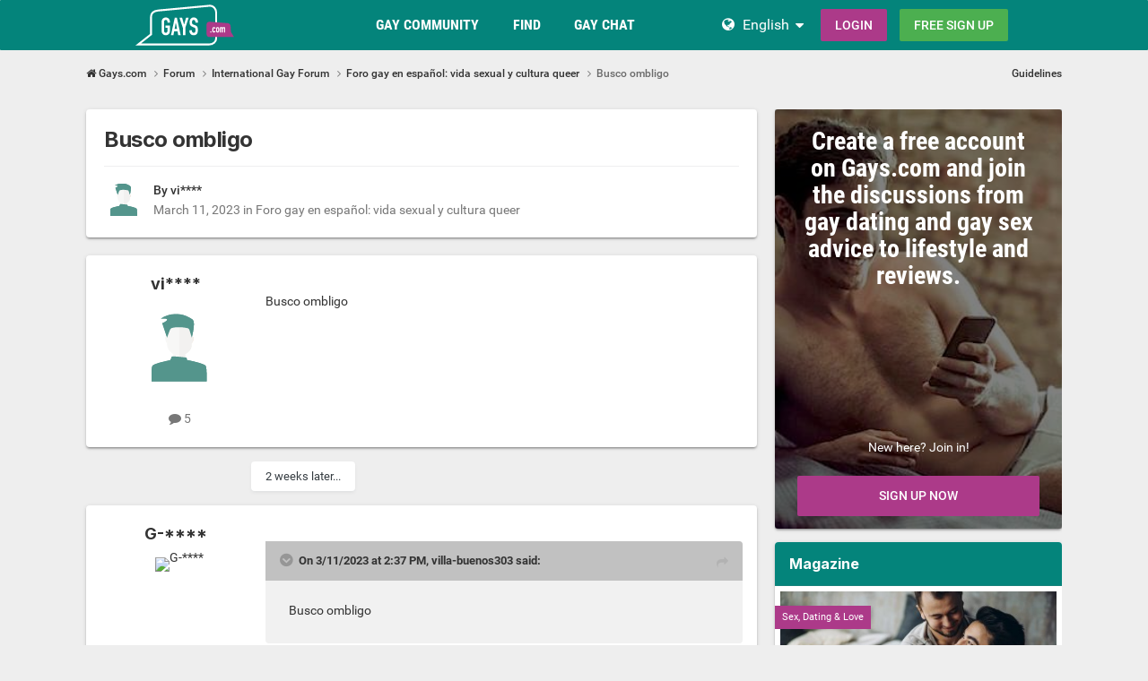

--- FILE ---
content_type: text/html;charset=UTF-8
request_url: https://www.gays.com/topic/28388-busco-ombligo/
body_size: 10673
content:
<!DOCTYPE html><html lang="en" dir="ltr"><head><meta charset="utf-8">
        
		<title>Busco ombligo - Foro gay en español: vida sexual y cultura queer - Gays.com</title>
		
			<!-- Global site tag (gtag.js) - Google Analytics -->
<script async src="https://www.googletagmanager.com/gtag/js?id=UA-2048697-1"></script>
<script>
  window.dataLayer = window.dataLayer || [];
  function gtag(){dataLayer.push(arguments);}
  gtag('js', new Date());

  gtag('config', 'UA-2048697-1');
</script>

		
		
		
		

	<meta name="viewport" content="width=device-width, initial-scale=1">


	
	


	<meta name="twitter:card" content="summary">




	
		
			
				<meta property="og:title" content="Busco ombligo">
			
		
	

	
		
			
				<meta property="og:type" content="website">
			
		
	

	
		
			
				<meta property="og:url" content="https://www.gays.com/topic/28388-busco-ombligo/">
			
		
	

	
		
			
				<meta name="description" content="Busco ombligo">
			
		
	

	
		
			
				<meta property="og:description" content="Busco ombligo">
			
		
	

	
		
			
				<meta property="og:updated_time" content="2023-03-21T12:22:17Z">
			
		
	

	
		
			
				<meta property="og:site_name" content="Gays.com">
			
		
	

	
		
			
				<meta property="og:locale" content="en_US">
			
		
	


	
		<link rel="canonical" href="https://www.gays.com/topic/28388-busco-ombligo/">
	





<link rel="manifest" href="https://www.gays.com/manifest.webmanifest/">
<meta name="msapplication-config" content="https://www.gays.com/browserconfig.xml/">
<meta name="msapplication-starturl" content="/">
<meta name="application-name" content="Gays.com">
<meta name="apple-mobile-web-app-title" content="Gays.com">

	<meta name="theme-color" content="#ffffff">










<link rel="preload" href="//www.gays.com/community/applications/core/interface/font/fontawesome-webfont.woff2?v=4.7.0" as="font" crossorigin="anonymous">

		


	<link rel="preconnect" href="https://fonts.googleapis.com">
	<link rel="preconnect" href="https://fonts.gstatic.com" crossorigin>
	
		<link href="https://fonts.googleapis.com/css2?family=Inter:wght@300;400;500;600;700&display=swap" rel="stylesheet">
	



	<link rel='stylesheet' href='https://www.gays.com/community/uploads/css_built_8/341e4a57816af3ba440d891ca87450ff_framework.css?v=0faf341fd01765942619' media='all'>

	<link rel='stylesheet' href='https://www.gays.com/community/uploads/css_built_8/05e81b71abe4f22d6eb8d1a929494829_responsive.css?v=0faf341fd01765942619' media='all'>

	<link rel='stylesheet' href='https://www.gays.com/community/uploads/css_built_8/20446cf2d164adcc029377cb04d43d17_flags.css?v=0faf341fd01765942619' media='all'>

	<link rel='stylesheet' href='https://www.gays.com/community/uploads/css_built_8/90eb5adf50a8c640f633d47fd7eb1778_core.css?v=0faf341fd01765942619' media='all'>

	<link rel='stylesheet' href='https://www.gays.com/community/uploads/css_built_8/5a0da001ccc2200dc5625c3f3934497d_core_responsive.css?v=0faf341fd01765942619' media='all'>

	<link rel='stylesheet' href='https://www.gays.com/community/uploads/css_built_8/62e269ced0fdab7e30e026f1d30ae516_forums.css?v=0faf341fd01765942619' media='all'>

	<link rel='stylesheet' href='https://www.gays.com/community/uploads/css_built_8/76e62c573090645fb99a15a363d8620e_forums_responsive.css?v=0faf341fd01765942619' media='all'>

	<link rel='stylesheet' href='https://www.gays.com/community/uploads/css_built_8/ebdea0c6a7dab6d37900b9190d3ac77b_topics.css?v=0faf341fd01765942619' media='all'>





<link rel='stylesheet' href='https://www.gays.com/community/uploads/css_built_8/258adbb6e4f3e83cd3b355f84e3fa002_custom.css?v=0faf341fd01765942619' media='all'>




		
		

	
	
<link rel="shortcut icon" href="/images/logo/favicon.en.ico">
<link rel="apple-touch-icon" sizes="76x76" href="/images/logo/touch-icon-ipad.en.png">
<link rel="apple-touch-icon" sizes="152x152" href="/images/logo/touch-icon-ipad-retina.en.png">
<link rel="apple-touch-icon" sizes="57x57" href="/images/logo/touch-icon-iphone.en.png">
<link rel="apple-touch-icon" sizes="120x120" href="/images/logo/touch-icon-iphone-retina.en.png">

	<link rel="stylesheet" type="text/css" href="/css/runtime?from=ips-forum">
<style type="text/css">
.ipsBreadcrumb .ipsList_inline > li:last-child{opacity:1;}
html[dir="ltr"] #elSearch{margin-right:25px;margin-top:-3px;}
</style></head><body class="ipsApp ipsApp_front ipsJS_none ipsClearfix" data-controller="core.front.core.app"  data-message=""  data-pageapp="forums" data-pagelocation="front" data-pagemodule="forums" data-pagecontroller="topic" data-pageid="28388"   >
  
<div class="df-header df-header-guest">
    <div class="df-container">
        <div class="df-header-brand">
            <a href="/" title="Gays.com">
                <span class="df-title">Gays.com</span>
            </a>
        </div>

        <ul class="df-header-nav hidden-xs hidden-ss hidden-sm">
            <li class="df-nav-community">
                <a href="#" title="Community" aria-haspopup="true" aria-expanded="false">
                    <i aria-hidden="true" class="df-icon fa fa-group"></i>            <span class="df-title df-title-full">Community</span>
                    <span class="df-title df-title-abbr">Forum</span>
                </a>
                <ul class="df-header-sub">
                          <li><a href="/forum/">Gay Forum</a></li>
      <li><a href="/magazine/">Gays Magazine</a></li>
      <li><a href="/events/">Gay Events</a></li>
            <li><a href="/list-of-gay-sex-positions-and-gay-fetishes/">Sexual Preferences</a></li>
                </ul>
            </li>

            <li class="df-nav-search">
                <a href="#" title="Suchen" aria-haspopup="true" aria-expanded="false">
                    <i aria-hidden="true" class="df-icon fa fa-search"></i>            <span class="df-title df-title-full">Members</span>
                    <span class="df-title df-title-abbr">Search</span>
                </a>
                <ul class="df-header-sub">
                      <li><a href="/locations">Places</a></li>
        <li><a href="/uk/">England</a></li>
        <li><a href="/uk/greater+london/"><i aria-hidden="true" class="fa fa-circle"></i> <span class="text">Gay men in London</span></a></li>
        <li><a href="/uk/greater+manchester/"><i aria-hidden="true" class="fa fa-circle"></i> <span class="text">Gay men in Manchester</span></a></li>
        <li><a href="/uk/merseyside/liverpool/"><i aria-hidden="true" class="fa fa-circle"></i> <span class="text">Gay men in Liverpool</span></a></li>
        <li><a href="/uk/west+midlands/birmingham/"><i aria-hidden="true" class="fa fa-circle"></i> <span class="text">Gay men in Birmingham</span></a></li>
        <li><a href="/uk/scotland/glasgow/"><i aria-hidden="true" class="fa fa-circle"></i> <span class="text">Gay men in Glasgow</span></a></li>
        <li><a href="/united+states/">United States</a></li>
                </ul>
            </li>

            <li class="df-nav-chat">
                <a href="#" title="Sex Chat" aria-haspopup="true" aria-expanded="false">
                    <i aria-hidden="true" class="df-icon fa fa-comments"></i>            <span class="df-title df-title-full">Gay Chat</span>
                    <span class="df-title df-title-abbr">Gay Chat</span>
                    <span class="n-count n-chat"></span>
                </a>
                <ul class="df-header-sub">
                    <li><a href="/gay-chat/">Live Gay Chat</a></li>
            <li><a href="/dating/">Gay Dating</a></li>
      <li><a href="/dating/sex+%26+hookups/"><i aria-hidden="true" class="fa fa-circle"></i> <span class="text">Sex & Hookups</span></a></li><li><a href="/dating/sexparties/"><i aria-hidden="true" class="fa fa-circle"></i> <span class="text">Sexparties</span></a></li><li><a href="/dating/fetish+%26+bdsm/"><i aria-hidden="true" class="fa fa-circle"></i> <span class="text">Fetish & BDSM</span></a></li><li><a href="/dating/escorts/"><i aria-hidden="true" class="fa fa-circle"></i> <span class="text">Escorts</span></a></li><li><a href="/dating/new+friends/"><i aria-hidden="true" class="fa fa-circle"></i> <span class="text">New Friends</span></a></li><li><a href="/dating/love+%26+relationships/"><i aria-hidden="true" class="fa fa-circle"></i> <span class="text">Love & Relationships</span></a></li><li><a href="/dating/going+out+%26+nightlife/"><i aria-hidden="true" class="fa fa-circle"></i> <span class="text">Going Out & Nightlife</span></a></li><li><a href="/dating/travel+partner/"><i aria-hidden="true" class="fa fa-circle"></i> <span class="text">Travel Partner</span></a></li>
                </ul>
            </li>
        </ul>

        
        <div class="df-header-actions">
            <i aria-hidden="true" class="fa fa-globe"></i>
            <div class="df-com-dropdown collapsed"><input type="hidden" value="de">
                <span class="content&quot; aria-haspopup=&quot;true&quot; aria-expanded=&quot;false"><a href="https://www.gays.com">English</a></span>
                <i aria-hidden="true" class="fa fa-caret"></i>
                <dl class="collapse">
                    <dd data-value="en"><a href="https://www.gays.com">English</a></dd> <dd data-value="de" class="selected"><a href="https://www.gay.de">Deutsch</a></dd>
                </dl>
            </div>
            <a class="btn btn-register btn-primary" href="#modal-login" data-jobs="modal">
                Login
            </a>
            <a class="btn btn-register btn-secondary" href="#modal-reg" data-jobs="modal">
                Free Sign-Up
            </a>
        </div>
    </div>
</div>

		
        

        

		<a href="#ipsLayout_mainArea" class="ipsHide" title="Go to main content on this page" accesskey="m">Jump to content</a>
		





		
		<main id="ipsLayout_body" class="ipsLayout_container df-content"><div class="panel-tabs hidden visible-xs visible-ss" style="background:##eee;width:100%;height:48px;"></div>
<div id="ipsLayout_contentArea">
				<div id="ipsLayout_contentWrapper">
					
<nav class="ipsBreadcrumb ipsBreadcrumb_top ipsFaded_withHover">
	

	<ul class="ipsList_inline ipsPos_right">
		
		
  <li class="ipsType_light"><a href="https://www.gays.com/forum-guidelines/">Guidelines</a></li>



		
	



  
    
  
    
  
    
  
    
  

  
    
  
    
      
    
  
    
  
    
  
    
  



  
  


	
	




</ul>


<ul data-role="breadcrumbList">
<li>
  <a href="/">
    <span>
      <i class="fa fa-home"> </i>
      	Gays.com
      <i class="fa fa-angle-right"> </i>
    </span>
  </a>
</li>
<li>
			<a title="Forum" href="https://www.gays.com/forum/">
  <span> Forum <i class="fa fa-angle-right"></i></span>
</a>
		</li>
		
		
			<li>
				
					<a href="https://www.gays.com/forum/36-international-gay-forum/">
						<span>International Gay Forum <i class="fa fa-angle-right" aria-hidden="true"></i></span>
					</a>
				
			</li>
		
			<li>
				
					<a href="https://www.gays.com/forum/38-foro-gay-en-espa%C3%B1ol-vida-sexual-y-cultura-queer/">
						<span>Foro gay en español: vida sexual y cultura queer <i class="fa fa-angle-right" aria-hidden="true"></i></span>
					</a>
				
			</li>
		
			<li>
				
					Busco ombligo
				
			</li>
		
	</ul></nav>
					
					<div id="ipsLayout_mainArea">
						
						
						
						

	




						



<div class="ipsPageHeader ipsResponsive_pull ipsBox ipsPadding sm:ipsPadding:half ipsMargin_bottom">
		
	
	<div class="ipsFlex ipsFlex-ai:center ipsFlex-fw:wrap ipsGap:4">
		<div class="ipsFlex-flex:11">
			<h1 class="ipsType_pageTitle ipsContained_container">
				

				
				
					<span class="ipsType_break ipsContained">
						<span>Busco ombligo</span>
					</span>
				
			</h1>
			
			
		</div>
		
	</div>
	<hr class="ipsHr">
<div class="ipsPageHeader__meta ipsFlex ipsFlex-jc:between ipsFlex-ai:center ipsFlex-fw:wrap ipsGap:3">
		<div class="ipsFlex-flex:11">
			<div class="ipsPhotoPanel ipsPhotoPanel_mini ipsPhotoPanel_notPhone ipsClearfix">
				


	
  <span  class="ipsUserPhoto ipsUserPhoto_mini" title="Go to vi****'s profile" rel=nofollow>
  <img src="https://www.gays.com/images/plc/en/image_null_male_300.svg" alt="vi****" itemprop="image"></span>


				<div>
					<p class="ipsType_reset ipsType_blendLinks">
						<span class="ipsType_normal">
						
							<strong>By 




vi****


</strong><br><span class="ipsType_light"><time datetime='2023-03-11T14:37:55Z' title='03/11/2023 02:37  PM' data-short='2 yr'>March 11, 2023</time> in <a href="https://www.gays.com/forum/38-foro-gay-en-espa%C3%B1ol-vida-sexual-y-cultura-queer/">Foro gay en español: vida sexual y cultura queer</a></span>
						
						</span>
					</p>
				</div>
			</div>
		</div>
		
			<div class="ipsFlex-flex:01 ipsResponsive_hidePhone">
				<div class="ipsShareLinks">
					
					
                    

					



					

				</div>
			</div>
					
	</div>
	
	
</div>








<div class="ipsClearfix">
	<ul class="ipsToolList ipsToolList_horizontal ipsClearfix ipsSpacer_both ipsResponsive_hidePhone">
		
		
		
	</ul>
</div>

<div id="comments" data-controller="core.front.core.commentFeed,forums.front.topic.view, core.front.core.ignoredComments" data-autopoll data-baseurl="https://www.gays.com/topic/28388-busco-ombligo/" data-lastpage data-feedid="topic-28388" class="cTopic ipsClear ipsSpacer_top">
	
			
	

	

<div data-controller='core.front.core.recommendedComments' data-url='https://www.gays.com/topic/28388-busco-ombligo/?recommended=comments' class='ipsRecommendedComments ipsHide'>
	<div data-role="recommendedComments">
		<h2 class='ipsType_sectionHead ipsType_large ipsType_bold ipsMargin_bottom'>Recommended Posts</h2>
		
	</div>
</div>
	
	<div id="elPostFeed" data-role="commentFeed" data-controller="core.front.core.moderation" >
		<form action="https://www.gays.com/topic/28388-busco-ombligo/?csrfKey=9f878685cbf6b695007470f8fd9f7a8c&amp;do=multimodComment" method="post" data-ipspageaction data-role="moderationTools">
			
			
				

					

					
					



<a id="findComment-183702"></a>
<a id="comment-183702"></a>
<article  id="elComment_183702" class="cPost ipsBox ipsResponsive_pull  ipsComment  ipsComment_parent ipsClearfix ipsClear ipsColumns ipsColumns_noSpacing ipsColumns_collapsePhone    ">
	

	

	<div class="cAuthorPane_mobile ipsResponsive_showPhone">
		<div class="cAuthorPane_photo">
			<div class="cAuthorPane_photoWrap">
				


	
  <span  class="ipsUserPhoto ipsUserPhoto_large" title="Go to vi****'s profile" rel=nofollow>
  <img src="https://www.gays.com/images/plc/en/image_null_male_300.svg" alt="vi****" itemprop="image"></span>


				
				
			</div>
		</div>
		<div class="cAuthorPane_content">
			<h3 class="ipsType_sectionHead cAuthorPane_author ipsType_break ipsType_blendLinks ipsFlex ipsFlex-ai:center">
  



  
    
      vi****
    
  


</h3>
			<div class="ipsType_light ipsType_reset">
			    <a href="https://www.gays.com/topic/28388-busco-ombligo/#findComment-183702" rel="nofollow" class="ipsType_blendLinks">Posted <time datetime='2023-03-11T14:37:55Z' title='03/11/2023 02:37  PM' data-short='2 yr'>March 11, 2023</time></a>
				
			</div>
		</div>
	</div>
	<aside class="ipsComment_author cAuthorPane ipsColumn ipsColumn_medium ipsResponsive_hidePhone"><h3 class="ipsType_sectionHead cAuthorPane_author ipsType_blendLinks ipsType_break">
<strong>



  
    
      vi****
    
  

</strong>
			
		</h3>
		<ul class="cAuthorPane_info ipsList_reset">
<li data-role="photo" class="cAuthorPane_photo">
				<div class="cAuthorPane_photoWrap">
					


	
  <span  class="ipsUserPhoto ipsUserPhoto_large" title="Go to vi****'s profile" rel=nofollow>
  <img src="https://www.gays.com/images/plc/en/image_null_male_300.svg" alt="vi****" itemprop="image"></span>


					
					
				</div>
			</li>
			
				
				
			
			
				<li data-role="stats" class="ipsMargin_top">
					<ul class="ipsList_reset ipsType_light ipsFlex ipsFlex-ai:center ipsFlex-jc:center ipsGap_row:2 cAuthorPane_stats">
<li>
							
								
	<i class="fa fa-comment"></i> 5

							
						</li>
						
					</ul>
</li>
			
			
				

			
		</ul></aside><div class="ipsColumn ipsColumn_fluid ipsMargin:none">
		

<div id="comment-183702_wrap" data-controller="core.front.core.comment" data-commentapp="forums" data-commenttype="forums" data-commentid="183702" data-quotedata="{&quot;userid&quot;:8053844,&quot;username&quot;:&quot;vi****&quot;,&quot;timestamp&quot;:1678545475,&quot;contentapp&quot;:&quot;forums&quot;,&quot;contenttype&quot;:&quot;forums&quot;,&quot;contentid&quot;:28388,&quot;contentclass&quot;:&quot;forums_Topic&quot;,&quot;contentcommentid&quot;:183702}" class="ipsComment_content ipsType_medium">

	<div class="ipsComment_meta ipsType_light ipsFlex ipsFlex-ai:center ipsFlex-jc:between ipsFlex-fd:row-reverse">
		<div class="ipsType_light ipsType_reset ipsType_blendLinks ipsComment_toolWrap">
			<div class="ipsResponsive_hidePhone ipsComment_badges">
				<ul class="ipsList_reset ipsFlex ipsFlex-jc:end ipsFlex-fw:wrap ipsGap:2 ipsGap_row:1">
					
					
					
					
					
				</ul>
</div>
			<ul class="ipsList_reset ipsComment_tools">
<li>
					<a href="#elControls_183702_menu" class="ipsComment_ellipsis" id="elControls_183702" title="More options..." data-ipsmenu data-ipsmenu-appendto="#comment-183702_wrap"><i class="fa fa-ellipsis-h"></i></a>
					<ul id="elControls_183702_menu" class="ipsMenu ipsMenu_narrow ipsHide">
						
						
                        
						
						
						
							
								
							
							
							
							
							
							
						
					</ul>
</li>
				
			</ul>
</div>

		<div class="ipsType_reset ipsResponsive_hidePhone">
		   
			
			<span class="ipsResponsive_hidePhone">
				
				
			</span>
		</div>
	</div>

	

    

	<div class="cPost_contentWrap">
		
		<div data-role="commentContent" class="ipsType_normal ipsType_richText ipsPadding_bottom ipsContained" data-controller="core.front.core.lightboxedImages">
			Busco ombligo

			
		</div>

		
			
		

		
	</div>

	
    
</div>

	</div>
</article>

					
						<ul class="ipsTopicMeta">
							
							
								<li class="ipsTopicMeta__item ipsTopicMeta__item--time">
									2 weeks later...
								</li>
							
						</ul>
					
					
					
				

					

					
					



<a id="findComment-183864"></a>
<a id="comment-183864"></a>
<article  id="elComment_183864" class="cPost ipsBox ipsResponsive_pull  ipsComment  ipsComment_parent ipsClearfix ipsClear ipsColumns ipsColumns_noSpacing ipsColumns_collapsePhone    ">
	

	

	<div class="cAuthorPane_mobile ipsResponsive_showPhone">
		<div class="cAuthorPane_photo">
			<div class="cAuthorPane_photoWrap">
				


	
  <span  class="ipsUserPhoto ipsUserPhoto_large" title="Go to G-****'s profile" rel=nofollow>
  <img src="https://img-p.gays.com/LGltYWdlLG0sNSxiMzI5OWQxZiw2ZWZhYTUwMA==/fsk16/C/B/D/6920214-CBD344546DEFEB6E86E5DEC6333FDE1A_100_sq.jpg" alt="G-****" itemprop="image"></span>


				
				
			</div>
		</div>
		<div class="cAuthorPane_content">
			<h3 class="ipsType_sectionHead cAuthorPane_author ipsType_break ipsType_blendLinks ipsFlex ipsFlex-ai:center">
  



  
    
      G-****
    
  


</h3>
			<div class="ipsType_light ipsType_reset">
			    <a href="https://www.gays.com/topic/28388-busco-ombligo/#findComment-183864" rel="nofollow" class="ipsType_blendLinks">Posted <time datetime='2023-03-21T12:22:17Z' title='03/21/2023 12:22  PM' data-short='2 yr'>March 21, 2023</time></a>
				
			</div>
		</div>
	</div>
	<aside class="ipsComment_author cAuthorPane ipsColumn ipsColumn_medium ipsResponsive_hidePhone"><h3 class="ipsType_sectionHead cAuthorPane_author ipsType_blendLinks ipsType_break">
<strong>



  
    
      G-****
    
  

</strong>
			
		</h3>
		<ul class="cAuthorPane_info ipsList_reset">
<li data-role="photo" class="cAuthorPane_photo">
				<div class="cAuthorPane_photoWrap">
					


	
  <span  class="ipsUserPhoto ipsUserPhoto_large" title="Go to G-****'s profile" rel=nofollow>
  <img src="https://img-p.gays.com/LGltYWdlLG0sNSxiMzI5OWQxZiw2ZWZhYTUwMA==/fsk16/C/B/D/6920214-CBD344546DEFEB6E86E5DEC6333FDE1A_100_sq.jpg" alt="G-****" itemprop="image"></span>


					
					
				</div>
			</li>
			
				
				
			
			
				<li data-role="stats" class="ipsMargin_top">
					<ul class="ipsList_reset ipsType_light ipsFlex ipsFlex-ai:center ipsFlex-jc:center ipsGap_row:2 cAuthorPane_stats">
<li>
							
								
	<i class="fa fa-comment"></i> 97

							
						</li>
						
					</ul>
</li>
			
			
				

			
		</ul></aside><div class="ipsColumn ipsColumn_fluid ipsMargin:none">
		

<div id="comment-183864_wrap" data-controller="core.front.core.comment" data-commentapp="forums" data-commenttype="forums" data-commentid="183864" data-quotedata="{&quot;userid&quot;:6920214,&quot;username&quot;:&quot;G-****&quot;,&quot;timestamp&quot;:1679401337,&quot;contentapp&quot;:&quot;forums&quot;,&quot;contenttype&quot;:&quot;forums&quot;,&quot;contentid&quot;:28388,&quot;contentclass&quot;:&quot;forums_Topic&quot;,&quot;contentcommentid&quot;:183864}" class="ipsComment_content ipsType_medium">

	<div class="ipsComment_meta ipsType_light ipsFlex ipsFlex-ai:center ipsFlex-jc:between ipsFlex-fd:row-reverse">
		<div class="ipsType_light ipsType_reset ipsType_blendLinks ipsComment_toolWrap">
			<div class="ipsResponsive_hidePhone ipsComment_badges">
				<ul class="ipsList_reset ipsFlex ipsFlex-jc:end ipsFlex-fw:wrap ipsGap:2 ipsGap_row:1">
					
					
					
					
					
				</ul>
</div>
			<ul class="ipsList_reset ipsComment_tools">
<li>
					<a href="#elControls_183864_menu" class="ipsComment_ellipsis" id="elControls_183864" title="More options..." data-ipsmenu data-ipsmenu-appendto="#comment-183864_wrap"><i class="fa fa-ellipsis-h"></i></a>
					<ul id="elControls_183864_menu" class="ipsMenu ipsMenu_narrow ipsHide">
						
						
                        
						
						
						
							
								
							
							
							
							
							
							
						
					</ul>
</li>
				
			</ul>
</div>

		<div class="ipsType_reset ipsResponsive_hidePhone">
		   
			
			<span class="ipsResponsive_hidePhone">
				
				
			</span>
		</div>
	</div>

	

    

	<div class="cPost_contentWrap">
		
		<div data-role="commentContent" class="ipsType_normal ipsType_richText ipsPadding_bottom ipsContained" data-controller="core.front.core.lightboxedImages">
			<blockquote class="ipsQuote" data-gramm="false" data-ipsquote="" data-ipsquote-contentapp="forums" data-ipsquote-contentclass="forums_Topic" data-ipsquote-contentcommentid="183702" data-ipsquote-contentid="28388" data-ipsquote-contenttype="forums" data-ipsquote-timestamp="1678545475" data-ipsquote-userid="8053844" >
	<div class="ipsQuote_citation">
		On 3/11/2023 at 2:37 PM, villa-buenos303 said:
	</div>

	<div class="ipsQuote_contents ipsClearfix" data-gramm="false">
		<p>
			Busco ombligo
		</p>
	</div>
</blockquote>

<p>
	Nos encanta <a contenteditable="false"  data-mentionid="8053844" href="https://www.gays.com/p/villa-buenos303" rel="">@villa-buenos303</a> que uses Gaudi para encontrar lo que buscas <span><img alt=":)" data-emoticon="true" height="20" loading="lazy" src="https://www.gays.com/community/uploads/emoticons/1f600.png" srcset="https://www.gays.com/community/uploads/emoticons/1f600@2x.png 2x" title=":)" width="20"></span> Sin embargo, recuerda que este tipo de búsquedas personales no están permitidas en el Foro. Para una mejor experiencia, crea un anuncio personal o usa la función de búsqueda. ¡Gracias!
</p>


			
		</div>

		

		
	</div>

	
    
</div>

	</div>
</article>

					
						<ul class="ipsTopicMeta">
							
								
									<li class="ipsTopicMeta__item ipsTopicMeta__item--moderation">
										<span class="ipsTopicMeta__time ipsType_light"><time datetime='2023-03-21T12:22:21Z' title='03/21/2023 12:22  PM' data-short='2 yr'>2 yr</time></span>
										<span class="ipsTopicMeta__action">




G-****


 locked this topic</span>
									</li>
								
							
							
						</ul>
					
					
					
				
			
			
<input type="hidden" name="csrfKey" value="9f878685cbf6b695007470f8fd9f7a8c" />


		</form>
	</div>

	
	
	
	
	
		<a id="replyForm"></a>
	<div data-role="replyArea" class="cTopicPostArea ipsBox ipsResponsive_pull ipsPadding cTopicPostArea_noSize ipsSpacer_top guest-signin" >
			
				
					
<div class="ipsComposeArea ipsComposeArea_withPhoto ipsComposeArea_unavailable ipsClearfix">
	<div class="ipsPos_left ipsResponsive_hidePhone ipsResponsive_block">

	<span class="ipsUserPhoto ipsUserPhoto_small ">
		<img src="https://www.gays.com/images/plc/en/image_null_male_300.svg" alt="2b****" loading="lazy"></span>
</div>
	<div class="ipsComposeArea_editor">
		<div class="ipsComposeArea_dummy">
			<span class="ipsType_warning"><i class="fa fa-warning"></i> This topic is now closed to further replies. </span>

		
			
		</div>
	</div>
</div>
				
			
		</div>
	

	
		<div class="ipsBox ipsPadding ipsResponsive_pull ipsResponsive_showPhone ipsMargin_top">
			<div class="ipsShareLinks">
				
				
                

                

				
			</div>
		</div>
	
</div>



<div class="ipsPager ipsSpacer_top">
	<div class="ipsPager_prev">
		
			<a href="https://www.gays.com/forum/38-foro-gay-en-espa%C3%B1ol-vida-sexual-y-cultura-queer/" title="Go to Foro gay en español: vida sexual y cultura queer" rel="parent">
				<span class="ipsPager_type">Go to topic listing</span>
			</a>
		
	</div>
	
</div>

<div class="cWidgetContainer" data-widgetarea="footer">
						<ul class="ipsList_reset">
							<li class="ipsWidget ipsWidget_horizontal ipsBox">

	<h3 class="ipsWidget_title ipsType_reset">Forum discussions</h3>

	
		<div class="ipsWidget_inner">
			<ul class="ipsDataList">
				
					


<li class="ipsDataItem ipsDataItem_responsivePhoto   ">
	
	<div class="ipsDataItem_main">
		<h4 class="ipsDataItem_title ipsContained_container">
			
			
			
			<span class="ipsType_break ipsContained">
				<a href="https://www.gays.com/topic/29558-busco/?similar=1"  data-ipshover-timeout="1.5" >
  
  Busco
</a>
			</span>
			
		</h4>
		
		<p class="ipsType_reset ipsType_medium ipsType_light">
			By 




vi****


,  <time datetime='2023-05-24T17:53:02Z' title='05/24/2023 05:53  PM' data-short='2 yr'>May 24, 2023</time>
			
				in <a href="https://www.gays.com/forum/38-foro-gay-en-espa%C3%B1ol-vida-sexual-y-cultura-queer/">Foro gay en español: vida sexual y cultura queer</a>
			
		</p>
		<ul class="ipsList_inline ipsClearfix ipsType_light">
			
		</ul>
		
	</div>
	<ul class="ipsDataItem_stats">
		
			
				<li >
					<span class="ipsDataItem_stats_number">1</span>
					<span class="ipsDataItem_stats_type"> reply</span>
				</li>
			
				<li >
					<span class="ipsDataItem_stats_number">1,092</span>
					<span class="ipsDataItem_stats_type"> views</span>
				</li>
			
		
	</ul>
<ul class="ipsDataItem_lastPoster ipsDataItem_withPhoto">
<li>
			
				


	
  <span  class="ipsUserPhoto ipsUserPhoto_tiny" title="Go to G-****'s profile" rel=nofollow>
  <img src="https://img-p.gays.com/LGltYWdlLG0sNSxiMzI5OWQxZiw2ZWZhYTUwMA==/fsk16/C/B/D/6920214-CBD344546DEFEB6E86E5DEC6333FDE1A_100_sq.jpg" alt="G-****" itemprop="image"></span>


			
		</li>
		<li>
			
				




G-****



			
		</li>
		<li class="ipsType_light">
			  
  <time datetime='2023-07-13T08:33:38Z' title='07/13/2023 08:33  AM' data-short='2 yr'>July 13, 2023</time>

		</li>
	</ul>
	
</li>

				
					


<li class="ipsDataItem ipsDataItem_responsivePhoto   ">
	
	<div class="ipsDataItem_main">
		<h4 class="ipsDataItem_title ipsContained_container">
			
			
			
			<span class="ipsType_break ipsContained">
				<a href="https://www.gays.com/topic/28510-busco-un-novio-%C3%A1rabe-edad-30-a-35-a%C3%B1os/?similar=1"  data-ipshover-timeout="1.5" >
  
  Busco un novio árabe edad 30 a 35 años
</a>
			</span>
			
		</h4>
		
		<p class="ipsType_reset ipsType_medium ipsType_light">
			By 


Deleted Member,  <time datetime='2023-03-30T08:39:39Z' title='03/30/2023 08:39  AM' data-short='2 yr'>March 30, 2023</time>
			
				in <a href="https://www.gays.com/forum/38-foro-gay-en-espa%C3%B1ol-vida-sexual-y-cultura-queer/">Foro gay en español: vida sexual y cultura queer</a>
			
		</p>
		<ul class="ipsList_inline ipsClearfix ipsType_light">
			
		</ul>
		
	</div>
	<ul class="ipsDataItem_stats">
		
			
				<li >
					<span class="ipsDataItem_stats_number">0</span>
					<span class="ipsDataItem_stats_type"> replies</span>
				</li>
			
				<li >
					<span class="ipsDataItem_stats_number">1,124</span>
					<span class="ipsDataItem_stats_type"> views</span>
				</li>
			
		
	</ul>
<ul class="ipsDataItem_lastPoster ipsDataItem_withPhoto">
<li>
			
				


	<span class="ipsUserPhoto ipsUserPhoto_tiny"><img src="https://www.gays.com/images/plc/en/image_null_male_300.svg" alt=""></span>

			
		</li>
		<li>
			
				


Deleted Member
			
		</li>
		<li class="ipsType_light">
			  
  <time datetime='2023-03-30T08:39:39Z' title='03/30/2023 08:39  AM' data-short='2 yr'>March 30, 2023</time>

		</li>
	</ul>
	
</li>

				
					


<li class="ipsDataItem ipsDataItem_responsivePhoto   ">
	
	<div class="ipsDataItem_main">
		<h4 class="ipsDataItem_title ipsContained_container">
			
			
			
			<span class="ipsType_break ipsContained">
				<a href="https://www.gays.com/topic/28390-busco-jovencitos-alegres/?similar=1"  data-ipshover-timeout="1.5" >
  
  Busco jovencitos alegres
</a>
			</span>
			
		</h4>
		
		<p class="ipsType_reset ipsType_medium ipsType_light">
			By 




Ve****


,  <time datetime='2023-03-12T20:06:15Z' title='03/12/2023 08:06  PM' data-short='2 yr'>March 12, 2023</time>
			
				in <a href="https://www.gays.com/forum/38-foro-gay-en-espa%C3%B1ol-vida-sexual-y-cultura-queer/">Foro gay en español: vida sexual y cultura queer</a>
			
		</p>
		<ul class="ipsList_inline ipsClearfix ipsType_light">
			
		</ul>
		
	</div>
	<ul class="ipsDataItem_stats">
		
			
				<li >
					<span class="ipsDataItem_stats_number">2</span>
					<span class="ipsDataItem_stats_type"> replies</span>
				</li>
			
				<li >
					<span class="ipsDataItem_stats_number">1,201</span>
					<span class="ipsDataItem_stats_type"> views</span>
				</li>
			
		
	</ul>
<ul class="ipsDataItem_lastPoster ipsDataItem_withPhoto">
<li>
			
				


	
  <span  class="ipsUserPhoto ipsUserPhoto_tiny" title="Go to G-****'s profile" rel=nofollow>
  <img src="https://img-p.gays.com/LGltYWdlLG0sNSxiMzI5OWQxZiw2ZWZhYTUwMA==/fsk16/C/B/D/6920214-CBD344546DEFEB6E86E5DEC6333FDE1A_100_sq.jpg" alt="G-****" itemprop="image"></span>


			
		</li>
		<li>
			
				




G-****



			
		</li>
		<li class="ipsType_light">
			  
  <time datetime='2023-03-21T12:15:21Z' title='03/21/2023 12:15  PM' data-short='2 yr'>March 21, 2023</time>

		</li>
	</ul>
	
</li>

				
					


<li class="ipsDataItem ipsDataItem_responsivePhoto   ">
	
	<div class="ipsDataItem_main">
		<h4 class="ipsDataItem_title ipsContained_container">
			
			
			
			<span class="ipsType_break ipsContained">
				<a href="https://www.gays.com/topic/28304-casado-crodresser-en-la-intimidadmaduro-busco-maduro-activo-para-ser-su-putita-en-secreto/?similar=1"  data-ipshover-timeout="1.5" >
  
  Casado crodresser en la intimidad.maduro  busco maduro  activo para ser su putita en secreto ..
</a>
			</span>
			
		</h4>
		
		<p class="ipsType_reset ipsType_medium ipsType_light">
			By 




fl****


,  <time datetime='2023-02-27T19:41:45Z' title='02/27/2023 07:41  PM' data-short='2 yr'>February 27, 2023</time>
			
				in <a href="https://www.gays.com/forum/38-foro-gay-en-espa%C3%B1ol-vida-sexual-y-cultura-queer/">Foro gay en español: vida sexual y cultura queer</a>
			
		</p>
		<ul class="ipsList_inline ipsClearfix ipsType_light">
			
		</ul>
		
	</div>
	<ul class="ipsDataItem_stats">
		
			
				<li >
					<span class="ipsDataItem_stats_number">1</span>
					<span class="ipsDataItem_stats_type"> reply</span>
				</li>
			
				<li >
					<span class="ipsDataItem_stats_number">1,204</span>
					<span class="ipsDataItem_stats_type"> views</span>
				</li>
			
		
	</ul>
<ul class="ipsDataItem_lastPoster ipsDataItem_withPhoto">
<li>
			
				


	
  <span  class="ipsUserPhoto ipsUserPhoto_tiny" title="Go to G-****'s profile" rel=nofollow>
  <img src="https://img-p.gays.com/LGltYWdlLG0sNSxiMzI5OWQxZiw2ZWZhYTUwMA==/fsk16/C/B/D/6920214-CBD344546DEFEB6E86E5DEC6333FDE1A_100_sq.jpg" alt="G-****" itemprop="image"></span>


			
		</li>
		<li>
			
				




G-****



			
		</li>
		<li class="ipsType_light">
			  
  <time datetime='2023-03-02T11:30:16Z' title='03/02/2023 11:30  AM' data-short='2 yr'>March 2, 2023</time>

		</li>
	</ul>
	
</li>

				
					


<li class="ipsDataItem ipsDataItem_responsivePhoto   ">
	
	<div class="ipsDataItem_main">
		<h4 class="ipsDataItem_title ipsContained_container">
			
			
			
			<span class="ipsType_break ipsContained">
				<a href="https://www.gays.com/topic/28126-busco-activos/?similar=1"  data-ipshover-timeout="1.5" >
  
  Busco activos
</a>
			</span>
			
		</h4>
		
		<p class="ipsType_reset ipsType_medium ipsType_light">
			By 




NO****


,  <time datetime='2023-02-14T01:08:09Z' title='02/14/2023 01:08  AM' data-short='2 yr'>February 14, 2023</time>
			
				in <a href="https://www.gays.com/forum/38-foro-gay-en-espa%C3%B1ol-vida-sexual-y-cultura-queer/">Foro gay en español: vida sexual y cultura queer</a>
			
		</p>
		<ul class="ipsList_inline ipsClearfix ipsType_light">
			
		</ul>
		
	</div>
	<ul class="ipsDataItem_stats">
		
			
				<li >
					<span class="ipsDataItem_stats_number">1</span>
					<span class="ipsDataItem_stats_type"> reply</span>
				</li>
			
				<li >
					<span class="ipsDataItem_stats_number">1,212</span>
					<span class="ipsDataItem_stats_type"> views</span>
				</li>
			
		
	</ul>
<ul class="ipsDataItem_lastPoster ipsDataItem_withPhoto">
<li>
			
				


	
  <span  class="ipsUserPhoto ipsUserPhoto_tiny" title="Go to G-****'s profile" rel=nofollow>
  <img src="https://img-p.gays.com/LGltYWdlLG0sNSxiMzI5OWQxZiw2ZWZhYTUwMA==/fsk16/C/B/D/6920214-CBD344546DEFEB6E86E5DEC6333FDE1A_100_sq.jpg" alt="G-****" itemprop="image"></span>


			
		</li>
		<li>
			
				




G-****



			
		</li>
		<li class="ipsType_light">
			  
  <time datetime='2023-02-17T10:38:18Z' title='02/17/2023 10:38  AM' data-short='2 yr'>February 17, 2023</time>

		</li>
	</ul>
	
</li>

				
			</ul>
</div>
	
</li>
						</ul>
					</div>
						


					</div>
					


	<div id='ipsLayout_sidebar' class='ipsLayout_sidebarright ' data-controller='core.front.widgets.sidebar'>
		
		
		
		


	<div class='cWidgetContainer '  data-role='widgetReceiver' data-orientation='vertical' data-widgetArea='sidebar'>
		<ul class='ipsList_reset'>
			
				
					
					<li class='ipsWidget ipsWidget_vertical ipsBox  ' data-blockID='app_cms_Blocks_aurt82uif' data-blockConfig="true" data-blockTitle="Custom Blocks" data-blockErrorMessage="This block cannot be shown. This could be because it needs configuring, is unable to show on this page, or will show after reloading this page."  data-controller='core.front.widgets.block'>

<div class='ipsWidget_inner ipsPos_center ipsPad_half guest-signup' style="background-image:url('https://img-b.gays.com/asset/Forum_Forumausgelogt1.jpg')">
  <h3><p>
	Create a free account on Gays.com and join the discussions from gay dating and gay sex advice to lifestyle and reviews.  <br>
	 
</p></h3>
  <p>
    New here? Join in!
  </p>
  <ul class='ipsList_reset'>
    <li class='ipsSpacer_top ipsSpacer_half'>
      <a href="#modal-reg" data-jobs="modal" class="btn btn-register btn-secondary ipsButton_fullWidth">Sign up now</a>
    </li>
    
  </ul>
</div>
</li>
				
					
					<li class='ipsWidget ipsWidget_vertical ipsBox  ' data-blockID='app_cms_Blocks_5uww5ofo4' data-blockConfig="true" data-blockTitle="Custom Blocks" data-blockErrorMessage="This block cannot be shown. This could be because it needs configuring, is unable to show on this page, or will show after reloading this page."  data-controller='core.front.widgets.block'>

	<h3 class='ipsWidget_title ipsType_reset'>Magazine</h3>
  
    <div class='card latest-card side-card'>
      <div class='row card-gallery'>
        
          
<div class="gallery-item col-md-3 col-ss-6">
  <a href="https://www.gays.com/magazine/love-and-sex/first-time-bottoming-how-to-prepare-for-anal/">
    <div class="header-image" style="background: url('https://www.gays.com/community/uploads/monthly_2023_03/first-time-bottoming-sex.thumb.jpg.3eb080c51319e97fd1447d8720490849.jpg') center / cover;">
      <div class="category">Sex, Dating &amp; Love</div>
      <div class="comment"><i class="fa fa-comment"></i>1 comment</div>
      <div class="date"><i class="fa fa-clock-o"></i><time datetime='2022-12-30T08:16:00Z' title='12/30/2022 08:16  AM' data-short='3 yr'>December 30, 2022</time></div>
    </div>
    <h3>First Time Bottoming? How to Prepare For Anal in 11 Steps</h3>
    <p data-ipsTruncate data-ipsTruncate-size='2 lines' data-ipsTruncate-type='remove'>Are you planning on being a bottom for the first time but worried about being getting fucked? From douching to diet, these 11 butt-bangin' tips from</p>
  </a>
</div>

        
          
<div class="gallery-item col-md-3 col-ss-6">
  <a href="https://www.gays.com/magazine/gay-life/why-gay-phone-sex-is-the-hottest-alternative-to-dating-apps-r566/">
    <div class="header-image" style="background: url('https://www.gays.com/community/uploads/monthly_2025_03/TelefonsexGay.thumb.jpg.aa6feec4973f9d4d4b0b78d452f44c60.jpg') center / cover;">
      <div class="category">Life &amp; Culture</div>
      <div class="comment"><i class="fa fa-comment"></i>0 comments</div>
      <div class="date"><i class="fa fa-clock-o"></i><time datetime='2025-03-10T14:40:57Z' title='03/10/2025 02:40  PM' data-short='Mar 10'>March 10, 2025</time></div>
    </div>
    <h3>Why Gay Phone Sex is the Hottest Alternative to Dating Apps</h3>
    <p data-ipsTruncate data-ipsTruncate-size='2 lines' data-ipsTruncate-type='remove'>Pleasure is always better when you share it.  Let’s be real – when the horniness kicks in, you have two options: Either you jerk off to some random</p>
  </a>
</div>

        
          
<div class="gallery-item col-md-3 col-ss-6">
  <a href="https://www.gays.com/magazine/mind-and-body/how-to-maximize-your-gay-muscle-experience-on-live-cam-r564/">
    <div class="header-image" style="background: url('https://www.gays.com/community/uploads/monthly_2025_03/shutterstock_1186954081.thumb.jpg.5a40a46fbb8887006fa9fca12f84ce31.jpg') center / cover;">
      <div class="category">Body &amp; Mind</div>
      <div class="comment"><i class="fa fa-comment"></i>0 comments</div>
      <div class="date"><i class="fa fa-clock-o"></i><time datetime='2025-03-03T13:44:07Z' title='03/03/2025 01:44  PM' data-short='Mar 3'>March 3, 2025</time></div>
    </div>
    <h3>How to Maximize Your Gay Muscle Experience on Live Cam</h3>
    <p data-ipsTruncate data-ipsTruncate-size='2 lines' data-ipsTruncate-type='remove'>Gay muscle cam guys have carved out a space that mixes fitness, charisma, and desire in a way that’s unique in the world of live-streamed adult</p>
  </a>
</div>

        
      </div>
    </div>
  
</li>
				
			
		</ul>
	</div>

	</div>

					
<nav class="ipsBreadcrumb ipsBreadcrumb_bottom ipsFaded_withHover">
	
		


	

	<ul class="ipsList_inline ipsPos_right">
		
		
  <li class="ipsType_light"><a href="https://www.gays.com/forum-guidelines/">Guidelines</a></li>



		
	



  
    
  
    
  
    
  
    
  

  
    
  
    
      
    
  
    
  
    
  
    
  



  
  


	
	




</ul><ul data-role="breadcrumbList">
<li>
  <a href="/">
    <span>
      <i class="fa fa-home"> </i>
      	Gays.com
      <i class="fa fa-angle-right"> </i>
    </span>
  </a>
</li>
<li>
			<a title="Forum" href="https://www.gays.com/forum/">
  <span> Forum <i class="fa fa-angle-right"></i></span>
</a>
		</li>
		
		
			<li>
				
					<a href="https://www.gays.com/forum/36-international-gay-forum/">
						<span>International Gay Forum <i class="fa fa-angle-right" aria-hidden="true"></i></span>
					</a>
				
			</li>
		
			<li>
				
					<a href="https://www.gays.com/forum/38-foro-gay-en-espa%C3%B1ol-vida-sexual-y-cultura-queer/">
						<span>Foro gay en español: vida sexual y cultura queer <i class="fa fa-angle-right" aria-hidden="true"></i></span>
					</a>
				
			</li>
		
			<li>
				
					Busco ombligo
				
			</li>
		
	</ul></nav>
				</div>
			</div>
			
		</main>
		
<div id='elMobileDrawer' class='ipsDrawer ipsHide'>
	<div class='ipsDrawer_menu'>
		<a href='#' class='ipsDrawer_close' data-action='close'><span>&times;</span></a>
		<div class='ipsDrawer_content ipsFlex ipsFlex-fd:column'>
			
				<div class='ipsPadding ipsBorder_bottom'>
					<ul class='ipsToolList ipsToolList_vertical'>
						<li>
							<a href='https://www.gays.com/login/' id='elSigninButton_mobile' class='ipsButton ipsButton_light ipsButton_small ipsButton_fullWidth'>Existing user? Sign In</a>
						</li>
						
							<li>
								
									<a href='https://www.gays.com/register/' data-ipsDialog data-ipsDialog-size='narrow' data-ipsDialog-title='Sign Up' data-ipsDialog-fixed='true' id='elRegisterButton_mobile' class='ipsButton ipsButton_small ipsButton_fullWidth ipsButton_important'>Sign Up</a>
								
							</li>
						
					</ul>
				</div>
			

			

			<ul class='ipsDrawer_list ipsFlex-flex:11'>
				

				
				
				
				
				
			</ul>

			
		</div>
	</div>
</div>

<div id='elMobileCreateMenuDrawer' class='ipsDrawer ipsHide'>
	<div class='ipsDrawer_menu'>
		<a href='#' class='ipsDrawer_close' data-action='close'><span>&times;</span></a>
		<div class='ipsDrawer_content ipsSpacer_bottom ipsPad'>
			<ul class='ipsDrawer_list'>
				<li class="ipsDrawer_listTitle ipsType_reset">Create New...</li>
				
			</ul>
		</div>
	</div>
</div>
		
		

	
	<script type='text/javascript'>
		var ipsDebug = false;		
	
		var CKEDITOR_BASEPATH = '//www.gays.com/community/applications/core/interface/ckeditor/ckeditor/';
	
		var ipsSettings = {
			
			
			cookie_domain: ".gays.com",
			
			cookie_path: "/",
			
			cookie_prefix: "ips4_",
			
			
			cookie_ssl: true,
			
            essential_cookies: ["oauth_authorize","member_id","login_key","clearAutosave","lastSearch","device_key","IPSSessionFront","loggedIn","noCache","hasJS","cookie_consent","cookie_consent_optional","language","forumpass_*"],
			upload_imgURL: "",
			message_imgURL: "",
			notification_imgURL: "",
			baseURL: "//www.gays.com/community/",
			jsURL: "//www.gays.com/community/applications/core/interface/js/js.php",
			csrfKey: "9f878685cbf6b695007470f8fd9f7a8c",
			antiCache: "0faf341fd01765942619",
			jsAntiCache: "0faf341fd01767782870",
			disableNotificationSounds: true,
			useCompiledFiles: true,
			links_external: false,
			memberID: 0,
			lazyLoadEnabled: false,
			blankImg: "//www.gays.com/community/applications/core/interface/js/spacer.png",
			googleAnalyticsEnabled: true,
			matomoEnabled: false,
			viewProfiles: true,
			mapProvider: 'none',
			mapApiKey: '',
			pushPublicKey: "BP4YuNI6Pr1neNCiqkoG_l9gLWC_bgCeF9-0mC8NVp9rkJB9S4alNTL35bS1aARUBXDW8hJLepvvbtDhl26XvDg",
			relativeDates: true
		};
		
		
		
		
			ipsSettings['maxImageDimensions'] = {
				width: 1000,
				height: 1960
			};
		
		
	</script>





<script type='text/javascript' src='https://www.gays.com/community/uploads/javascript_global/root_library.js?v=0faf341fd01767782870' data-ips></script>


<script type='text/javascript' src='https://www.gays.com/community/uploads/javascript_global/root_js_lang_1.js?v=0faf341fd01767782870' data-ips></script>


<script type='text/javascript' src='https://www.gays.com/community/uploads/javascript_global/root_framework.js?v=0faf341fd01767782870' data-ips></script>


<script type='text/javascript' src='https://www.gays.com/community/uploads/javascript_core/global_global_core.js?v=0faf341fd01767782870' data-ips></script>


<script type='text/javascript' src='https://www.gays.com/community/uploads/javascript_global/root_front.js?v=0faf341fd01767782870' data-ips></script>


<script type='text/javascript' src='https://www.gays.com/community/uploads/javascript_core/front_front_core.js?v=0faf341fd01767782870' data-ips></script>


<script type='text/javascript' src='https://www.gays.com/community/uploads/javascript_tnc/front_front_ignore.js?v=0faf341fd01767782870' data-ips></script>


<script type='text/javascript' src='https://www.gays.com/community/uploads/javascript_forums/front_front_topic.js?v=0faf341fd01767782870' data-ips></script>


<script type='text/javascript' src='https://www.gays.com/community/uploads/javascript_global/root_map.js?v=0faf341fd01767782870' data-ips></script>



	<script type='text/javascript'>
		
			ips.setSetting( 'date_format', jQuery.parseJSON('"mm\/dd\/yy"') );
		
			ips.setSetting( 'date_first_day', jQuery.parseJSON('0') );
		
			ips.setSetting( 'ipb_url_filter_option', jQuery.parseJSON('"none"') );
		
			ips.setSetting( 'url_filter_any_action', jQuery.parseJSON('"allow"') );
		
			ips.setSetting( 'bypass_profanity', jQuery.parseJSON('0') );
		
			ips.setSetting( 'emoji_style', jQuery.parseJSON('"disabled"') );
		
			ips.setSetting( 'emoji_shortcodes', jQuery.parseJSON('true') );
		
			ips.setSetting( 'emoji_ascii', jQuery.parseJSON('true') );
		
			ips.setSetting( 'emoji_cache', jQuery.parseJSON('1689142837') );
		
			ips.setSetting( 'image_jpg_quality', jQuery.parseJSON('85') );
		
			ips.setSetting( 'cloud2', jQuery.parseJSON('false') );
		
			ips.setSetting( 'isAnonymous', jQuery.parseJSON('false') );
		
		
        
    </script>



<script type='application/ld+json'>
{
    "name": "Busco ombligo",
    "headline": "Busco ombligo",
    "text": "Busco ombligo",
    "dateCreated": "2023-03-11T14:37:55+0000",
    "datePublished": "2023-03-11T14:37:55+0000",
    "dateModified": "2023-03-21T12:22:17+0000",
    "image": "https://www.gays.com/images/plc/en/image_null_male_300.svg",
    "author": {
        "@type": "Person",
        "name": "vi****",
        "image": {
            "data": {
                "scheme": "https",
                "host": "www.gays.com",
                "port": null,
                "user": null,
                "pass": null,
                "path": "/images/plc/en/image_null_male_300.svg",
                "query": "",
                "fragment": null
            },
            "queryString": [],
            "hiddenQueryString": []
        },
        "url": "https://www.gays.com/p/vi****"
    },
    "interactionStatistic": [
        {
            "@type": "InteractionCounter",
            "interactionType": "http://schema.org/ViewAction",
            "userInteractionCount": 1184
        },
        {
            "@type": "InteractionCounter",
            "interactionType": "http://schema.org/CommentAction",
            "userInteractionCount": 1
        },
        {
            "@type": "InteractionCounter",
            "interactionType": "http://schema.org/FollowAction",
            "userInteractionCount": 0
        }
    ],
    "@context": "http://schema.org",
    "@type": "DiscussionForumPosting",
    "@id": "https://www.gays.com/topic/28388-busco-ombligo/",
    "isPartOf": {
        "@id": "https://www.gays.com/#website"
    },
    "publisher": {
        "@id": "https://www.gays.com/#organization",
        "member": {
            "@type": "Person",
            "name": "vi****",
            "image": "https://www.gays.com/images/plc/en/image_null_male_300.svg",
            "url": "https://www.gays.com/p/vi****"
        }
    },
    "url": "https://www.gays.com/topic/28388-busco-ombligo/",
    "discussionUrl": "https://www.gays.com/topic/28388-busco-ombligo/",
    "mainEntityOfPage": {
        "@type": "WebPage",
        "@id": "https://www.gays.com/topic/28388-busco-ombligo/"
    },
    "pageStart": 1,
    "pageEnd": 1,
    "comment": [
        {
            "@type": "Comment",
            "@id": "https://www.gays.com/topic/28388-busco-ombligo/#comment-183864",
            "url": "",
            "author": {
                "@type": "Person",
                "name": "G-****",
                "image": {
                    "data": {
                        "scheme": "https",
                        "host": "img-p.gays.com",
                        "port": null,
                        "user": null,
                        "pass": null,
                        "path": "/LGltYWdlLG0sNSxiMzI5OWQxZiw2ZWZhYTUwMA==/fsk16/C/B/D/6920214-CBD344546DEFEB6E86E5DEC6333FDE1A_100_sq.jpg",
                        "query": "",
                        "fragment": null
                    },
                    "queryString": [],
                    "hiddenQueryString": []
                },
                "url": "https://www.gays.com/p/g-****"
            },
            "dateCreated": "2023-03-21T12:22:17+0000",
            "text": "Nos encanta @villa-buenos303\u00a0que uses Gaudi para encontrar lo que\u00a0buscas  Sin embargo, recuerda que este tipo de b\u00fasquedas personales no est\u00e1n permitidas en el Foro. Para una mejor experiencia, crea un\u00a0anuncio personal\u00a0o usa la funci\u00f3n de b\u00fasqueda. \u00a1Gracias!\n \n",
            "upvoteCount": 0
        }
    ]
}	
</script>

<script type='application/ld+json'>
{
    "@context": "http://www.schema.org",
    "publisher": "https://www.gays.com/#organization",
    "@type": "WebSite",
    "@id": "https://www.gays.com/#website",
    "mainEntityOfPage": "https://www.gays.com/",
    "name": "Gays.com",
    "url": "https://www.gays.com/",
    "potentialAction": {
        "type": "SearchAction",
        "query-input": "required name=query",
        "target": "https://www.gays.com/search-forum/?q={query}"
    },
    "inLanguage": [
        {
            "@type": "Language",
            "name": "English (USA)",
            "alternateName": "en"
        },
        {
            "@type": "Language",
            "name": "English (Spanish)",
            "alternateName": "es"
        },
        {
            "@type": "Language",
            "name": "English (Spanish)",
            "alternateName": "ca"
        },
        {
            "@type": "Language",
            "name": "English (portuguese)",
            "alternateName": "pt"
        }
    ]
}	
</script>

<script type='application/ld+json'>
{
    "@context": "http://www.schema.org",
    "@type": "Organization",
    "@id": "https://www.gays.com/#organization",
    "mainEntityOfPage": "https://www.gays.com/",
    "name": "Gays.com",
    "url": "https://www.gays.com/"
}	
</script>

<script type='application/ld+json'>
{
    "@context": "http://schema.org",
    "@type": "BreadcrumbList",
    "itemListElement": [
        {
            "@type": "ListItem",
            "position": 1,
            "item": {
                "name": "International Gay Forum",
                "@id": "https://www.gays.com/forum/36-international-gay-forum/"
            }
        },
        {
            "@type": "ListItem",
            "position": 2,
            "item": {
                "name": "Foro gay en español: vida sexual y cultura queer",
                "@id": "https://www.gays.com/forum/38-foro-gay-en-espa%C3%B1ol-vida-sexual-y-cultura-queer/"
            }
        },
        {
            "@type": "ListItem",
            "position": 3,
            "item": {
                "name": "Busco ombligo"
            }
        }
    ]
}	
</script>

<script type='application/ld+json'>
{
    "@context": "http://schema.org",
    "@type": "ContactPage",
    "url": "https://www.gays.com/contact/"
}	
</script>



<script type='text/javascript'>
    (() => {
        let gqlKeys = [];
        for (let [k, v] of Object.entries(gqlKeys)) {
            ips.setGraphQlData(k, v);
        }
    })();
</script>
		
		<!--ipsQueryLog-->
		<!--ipsCachingLog-->
		
		
		
        
	
   



<script type="text/javascript" src="/js/runtime?from=ips-forum&amp;non="></script></body></html>


--- FILE ---
content_type: text/css; charset=utf-8
request_url: https://www.gays.com/css/runtime?from=ips-forum
body_size: 118
content:
@import url("/sfCombine/css/dd188b8a0fff70460ce26560cc2e2912/pjax/0/mq/1.css");
@import url("/sfCombine/css/fa6c38e6863e09a0d2c34706e1ef6446/pjax/0/mq/1.css");
/* user customization */


--- FILE ---
content_type: image/svg+xml
request_url: https://www.gays.com/images/logo/main.en.svg
body_size: 4412
content:
<?xml version="1.0" encoding="UTF-8"?>
<svg width="104px" height="43px" viewBox="0 0 104 43" version="1.1" xmlns="http://www.w3.org/2000/svg" xmlns:xlink="http://www.w3.org/1999/xlink">
    <!-- Generator: Sketch 47.1 (45422) - http://www.bohemiancoding.com/sketch -->
    <title>gays_white_logo</title>
    <desc>Created with Sketch.</desc>
    <defs></defs>
    <g id="Page-1" stroke="none" stroke-width="1" fill="none" fill-rule="evenodd">
        <g id="gays_white_logo">
            <g transform="translate(3.000000, 1.000000)" id="Page-1">
                <g>
                    <g id="gays-logo-new-01-02-copy">
                        <path d="M74.9541186,0.336315741 C70.6267375,0.856076429 25.1569403,4.80014284 20.6357957,5.31990352 C16.1146511,5.83966424 13.3696705,8.43846767 13.3696705,12.2908116 L13.3696705,30.2378425 L0,40.6636304 L74.8249431,40.6942045 C78.8939735,40.6942045 82.1556564,38.0036786 82.1556564,34.1513347 L82.1556564,7.70468787 C82.1556564,3.85234395 79.2815001,-0.152870791 74.9541186,0.336315741 L74.9541186,0.336315741 L74.9541186,0.336315741 Z" id="Shape" stroke="#FFFFFF" stroke-width="2"></path>
                        <path d="M97.6890173,27.639039 L97.3337847,21.8605231 C97.3337847,20.3318152 96.042029,18.4973657 94.4273344,18.4973657 L74.921825,16.999232 C73.3071304,16.999232 72.0153747,18.2221983 72.0153747,19.7509062 L72.0153747,30.2072683 C72.0153747,31.7359762 73.3071304,32.9589426 74.921825,32.9589426 L94.9440365,32.9589426 L100.9507,32.9589426 L97.6890173,27.639039 Z" id="Shape" fill="#AC3A89"></path>
                        <path d="M24.6428895,17.0041293 C24.6428895,16.2678999 24.7700727,15.6172883 25.024443,15.0522751 C25.2788133,14.4872618 25.6137291,14.0207048 26.0292006,13.6525901 C26.444672,13.2844754 26.9110105,13.0062534 27.4282301,12.8179156 C27.9454496,12.6295778 28.4669009,12.5354104 28.9925994,12.5354104 C29.518298,12.5354104 30.0397492,12.6295778 30.5569688,12.8179156 C31.0741883,13.0062534 31.5405268,13.2844754 31.9559983,13.6525901 C32.3714697,14.0207048 32.7063856,14.4872618 32.9607558,15.0522751 C33.2151261,15.6172883 33.3423093,16.2678999 33.3423093,17.0041293 L33.3423093,17.9286919 L30.7477455,17.9286919 L30.7477455,17.0041293 C30.7477455,16.3706296 30.5739285,15.9040726 30.2262891,15.6044444 C29.8786497,15.3048161 29.4674239,15.1550042 28.9925994,15.1550042 C28.5177749,15.1550042 28.1065491,15.3048161 27.7589098,15.6044444 C27.4112704,15.9040726 27.2374533,16.3706296 27.2374533,17.0041293 L27.2374533,26.6606715 C27.2374533,27.2941712 27.4112704,27.7607282 27.7589098,28.0603564 C28.1065491,28.3599847 28.5177749,28.5097966 28.9925994,28.5097966 C29.4674239,28.5097966 29.8786497,28.3599847 30.2262891,28.0603564 C30.5739285,27.7607282 30.7477455,27.2941712 30.7477455,26.6606715 L30.7477455,23.2192442 L28.6873566,23.2192442 L28.6873566,20.9078379 L33.3423093,20.9078379 L33.3423093,26.6606715 C33.3423093,27.4140225 33.2151261,28.0689144 32.9607558,28.6253669 C32.7063856,29.1818193 32.3714697,29.644096 31.9559983,30.0122107 C31.5405268,30.3803254 31.0741883,30.6585475 30.5569688,30.8468852 C30.0397492,31.035223 29.518298,31.1293904 28.9925994,31.1293904 C28.4669009,31.1293904 27.9454496,31.035223 27.4282301,30.8468852 C26.9110105,30.6585475 26.444672,30.3803254 26.0292006,30.0122107 C25.6137291,29.644096 25.2788133,29.1818193 25.024443,28.6253669 C24.7700727,28.0689144 24.6428895,27.4140225 24.6428895,26.6606715 L24.6428895,17.0041293 Z M39.5997868,17.9543742 L39.548913,17.9543742 L38.277068,24.5804057 L40.8716318,24.5804057 L39.5997868,17.9543742 Z M38.5060001,12.6895041 L40.6681366,12.6895041 L44.7126037,30.9752967 L42.1180399,30.9752967 L41.3549329,27.0459059 L37.8192038,27.0459059 L37.0560968,30.9752967 L34.461533,30.9752967 L38.5060001,12.6895041 Z M47.0019247,23.2449265 L43.4407587,12.6895041 L46.1879439,12.6895041 L48.2737697,19.957593 L48.3246435,19.957593 L50.4104693,12.6895041 L53.1576545,12.6895041 L49.5964885,23.2449265 L49.5964885,30.9752967 L47.0019247,30.9752967 L47.0019247,23.2449265 Z M62.8491135,17.9543742 L60.2545497,17.9543742 L60.2545497,17.3636814 C60.2545497,16.7644249 60.1146481,16.2465039 59.8348408,15.8099027 C59.5550335,15.3733016 59.0844556,15.1550042 58.4230929,15.1550042 C58.0669745,15.1550042 57.7744531,15.2234897 57.5455198,15.3604626 C57.3165866,15.4974355 57.13853,15.6729294 57.0113449,15.8869496 C56.8841598,16.1009698 56.7951315,16.3492295 56.7442575,16.6317361 C56.6933834,16.9142427 56.6679468,17.2095861 56.6679468,17.5177752 C56.6679468,17.8773291 56.6806651,18.1812332 56.7061021,18.4294966 C56.7315391,18.67776 56.7951307,18.891777 56.8968789,19.0715539 C56.998627,19.2513309 57.1470074,19.4097034 57.3420246,19.5466763 C57.5370418,19.6836493 57.8041266,19.8206201 58.143287,19.957593 L60.1273652,20.7537441 C60.7039378,20.9763251 61.1702763,21.2374258 61.5263947,21.537054 C61.8825131,21.8366823 62.1580767,22.1876701 62.3530939,22.590028 C62.5481111,22.992386 62.6795338,23.4546626 62.7473659,23.9768719 C62.815198,24.4990811 62.8491135,25.0940483 62.8491135,25.7617912 C62.8491135,26.5322639 62.7728035,27.2470805 62.6201814,27.9062627 C62.4675592,28.5654448 62.2174322,29.1304496 61.8697928,29.601294 C61.5221535,30.0721384 61.0600544,30.4445279 60.4834818,30.7184738 C59.9069092,30.9924196 59.203162,31.1293904 58.3722191,31.1293904 C57.7447724,31.1293904 57.1597295,31.0181016 56.617073,30.7955206 C56.0744164,30.5729396 55.6080779,30.2690356 55.2180435,29.8837992 C54.828009,29.4985629 54.5185298,29.0405666 54.2895966,28.5097966 C54.0606634,27.9790265 53.9461984,27.405461 53.9461984,26.7890829 L53.9461984,25.8131558 L56.5407623,25.8131558 L56.5407623,26.6349892 C56.5407623,27.1143944 56.6806638,27.5467087 56.9604711,27.931945 C57.2402784,28.3171813 57.7108564,28.5097966 58.3722191,28.5097966 C58.8131275,28.5097966 59.1565223,28.4455915 59.4024135,28.3171794 C59.6483048,28.1887673 59.8348402,28.008993 59.9620253,27.7778512 C60.0892105,27.5467094 60.1697598,27.2599267 60.2036759,26.9174944 C60.2375919,26.5750621 60.2545497,26.1983923 60.2545497,25.7874735 C60.2545497,25.3080683 60.2375919,24.9142771 60.2036759,24.606088 C60.1697598,24.297899 60.0976893,24.0496393 59.9874622,23.8613015 C59.8772351,23.6729638 59.7246152,23.5188716 59.529598,23.3990203 C59.3345808,23.279169 59.0759749,23.1507588 58.7537726,23.0137859 L56.8968789,22.2433171 C55.7776497,21.7810335 55.0272686,21.168945 54.6457132,20.4070331 C54.2641578,19.6451213 54.0733829,18.6906056 54.0733829,17.5434575 C54.0733829,16.8585929 54.1666506,16.2079813 54.3531888,15.5916032 C54.539727,14.9752251 54.8152907,14.444463 55.1798881,13.9993011 C55.5444855,13.5541391 56.0065846,13.1988709 56.5661992,12.9334859 C57.1258138,12.6681009 57.7786877,12.5354104 58.5248405,12.5354104 C59.1692452,12.5354104 59.7585275,12.6552599 60.292705,12.8949625 C60.8268826,13.1346651 61.2847422,13.4514102 61.6662976,13.8452073 C62.047853,14.2390044 62.3403745,14.6798794 62.5438707,15.1678454 C62.7473669,15.6558114 62.8491135,16.1566111 62.8491135,16.6702595 L62.8491135,17.9543742 Z" id="GAYS" fill="#FFFFFF"></path>
                        <path d="M76.0255668,27.0714046 L77.1375228,27.0714046 L77.1375228,28.1940877 L76.0255668,28.1940877 L76.0255668,27.0714046 Z M79.2306162,26.58711 C79.2306162,26.763218 79.2796726,26.8989659 79.3777869,26.9943578 C79.4759011,27.0897496 79.6085351,27.1374448 79.7756927,27.1374448 C79.9864566,27.1374448 80.1263582,27.0750742 80.1954015,26.950331 C80.2644449,26.8255878 80.3062337,26.7008465 80.3207691,26.5761033 L81.432725,26.5761033 C81.432725,26.810914 81.3945701,27.0310457 81.318259,27.2365051 C81.2419479,27.4419645 81.1311168,27.6180698 80.9857624,27.7648265 C80.8404079,27.9189211 80.6659852,28.0399935 80.462489,28.1280475 C80.2589928,28.2161016 80.030063,28.2601279 79.7756927,28.2601279 C79.4341097,28.2601279 79.1397714,28.1867507 78.8926689,28.039994 C78.6455663,27.8932373 78.4566084,27.6987876 78.3257894,27.456639 C78.2458444,27.3098823 78.1913373,27.1411147 78.1622664,26.950331 C78.1331956,26.7595473 78.1186603,26.5504221 78.1186603,26.3229492 L78.1186603,24.4848308 C78.1186603,24.257358 78.1331956,24.0482328 78.1622664,23.8574491 C78.1913373,23.6666654 78.2458444,23.4978978 78.3257894,23.3511411 C78.4566084,23.1089925 78.6455663,22.9145428 78.8926689,22.7677861 C79.1397714,22.6210294 79.4341097,22.5476522 79.7756927,22.5476522 C80.030063,22.5476522 80.2608097,22.5916785 80.4679397,22.6797325 C80.6750698,22.7677866 80.8494925,22.8906935 80.9912131,23.0484569 C81.1329337,23.2062203 81.2419479,23.3951667 81.318259,23.6153018 C81.3945701,23.8354368 81.432725,24.0739129 81.432725,24.3307371 L80.3207691,24.3307371 C80.3207691,24.1032642 80.2717127,23.936331 80.1735985,23.8299324 C80.0754842,23.7235338 79.9428503,23.6703353 79.7756927,23.6703353 C79.6085351,23.6703353 79.4759011,23.7235338 79.3777869,23.8299324 C79.2796726,23.936331 79.2306162,24.0959265 79.2306162,24.3087237 L79.2306162,26.58711 Z M81.988703,24.4848308 C81.988703,24.257358 82.0032382,24.0482328 82.0323091,23.8574491 C82.06138,23.6666654 82.1158871,23.4978978 82.195832,23.3511411 C82.326651,23.1089925 82.515609,22.9145428 82.7627115,22.7677861 C83.0098141,22.6210294 83.3041524,22.5476522 83.6457353,22.5476522 C83.9873183,22.5476522 84.2816566,22.6210294 84.5287592,22.7677861 C84.7758617,22.9145428 84.9648196,23.1089925 85.0956386,23.3511411 C85.1755836,23.4978978 85.2300907,23.6666654 85.2591616,23.8574491 C85.2882325,24.0482328 85.3027677,24.257358 85.3027677,24.4848308 L85.3027677,26.3229492 C85.3027677,26.5504221 85.2882325,26.7595473 85.2591616,26.950331 C85.2300907,27.1411147 85.1755836,27.3098823 85.0956386,27.456639 C84.9648196,27.6987876 84.7758617,27.8932373 84.5287592,28.039994 C84.2816566,28.1867507 83.9873183,28.2601279 83.6457353,28.2601279 C83.3041524,28.2601279 83.0098141,28.1867507 82.7627115,28.039994 C82.515609,27.8932373 82.326651,27.6987876 82.195832,27.456639 C82.1158871,27.3098823 82.06138,27.1411147 82.0323091,26.950331 C82.0032382,26.7595473 81.988703,26.5504221 81.988703,26.3229492 L81.988703,24.4848308 Z M83.1006589,26.4990564 C83.1006589,26.7118536 83.1497153,26.8714491 83.2478295,26.9778477 C83.3459438,27.0842463 83.4785777,27.1374448 83.6457353,27.1374448 C83.8128929,27.1374448 83.9455269,27.0842463 84.0436411,26.9778477 C84.1417554,26.8714491 84.1908118,26.7118536 84.1908118,26.4990564 L84.1908118,24.3087237 C84.1908118,24.0959265 84.1417554,23.936331 84.0436411,23.8299324 C83.9455269,23.7235338 83.8128929,23.6703353 83.6457353,23.6703353 C83.4785777,23.6703353 83.3459438,23.7235338 83.2478295,23.8299324 C83.1497153,23.936331 83.1006589,24.0959265 83.1006589,24.3087237 L83.1006589,26.4990564 Z M86.1203823,22.6136924 L87.2323382,22.6136924 L87.2323382,23.1530205 L87.2541413,23.1530205 C87.3704249,22.9769125 87.5103264,22.8319924 87.6738502,22.718256 C87.8373739,22.6045196 88.0463178,22.5476522 88.300688,22.5476522 C88.5405229,22.5476522 88.7403822,22.606354 88.9002721,22.7237593 C89.060162,22.8411647 89.190979,22.9695749 89.2927272,23.1089937 C89.4308139,22.9548992 89.5834337,22.8228202 89.7505914,22.7127526 C89.917749,22.6026851 90.1503126,22.5476522 90.4482892,22.5476522 C90.5863759,22.5476522 90.7280944,22.5714998 90.8734488,22.6191957 C91.0188032,22.6668916 91.1496203,22.7457722 91.2659038,22.8558397 C91.3821874,22.9659072 91.4766664,23.1071584 91.5493436,23.2795975 C91.6220208,23.4520366 91.6583589,23.6629962 91.6583589,23.9124826 L91.6583589,28.1940877 L90.5464029,28.1940877 L90.5464029,24.3307371 C90.5464029,24.1252777 90.4991635,23.9638478 90.4046831,23.8464424 C90.3102027,23.7290371 90.1757518,23.6703353 90.0013265,23.6703353 C89.7905626,23.6703353 89.6452103,23.7363748 89.5652654,23.8684558 C89.4853204,24.0005368 89.4453486,24.1913177 89.4453486,24.4408041 L89.4453486,28.1940877 L88.3333926,28.1940877 L88.3333926,24.3307371 C88.3333926,24.1252777 88.2861531,23.9638478 88.1916728,23.8464424 C88.0971924,23.7290371 87.9627415,23.6703353 87.7883162,23.6703353 C87.5775523,23.6703353 87.4322,23.7363748 87.3522551,23.8684558 C87.2723101,24.0005368 87.2323382,24.1913177 87.2323382,24.4408041 L87.2323382,28.1940877 L86.1203823,28.1940877 L86.1203823,22.6136924 Z" id=".com" fill="#FFFFFF"></path>
                    </g>
                </g>
            </g>
        </g>
    </g>
</svg>

--- FILE ---
content_type: text/javascript; charset=utf-8
request_url: https://www.gays.com/js/runtime?from=ips-forum&non=
body_size: 10977
content:
self.jQuery && ~function init(jQuery, document, config, runtime, log, files, $head, $body, $page){
  if ($) {
    var $ = jQuery;
  }
  if (null == $head && null == $body && null == $page) {
    $head = jQuery('head');
    $body = jQuery('body');
    $page = jQuery('body, #df-page').last();
    $body.addClass('n-authed n-member');
    try { $head.find('meta[name="token"]').remove(); } catch (ex) { log(ex); }
    try { $head.append('<meta name="token" content="30c97fa448a1cfa1ea04d001788fe379">'); } catch (ex) { log(ex); }
                      $page.find('>.df-header, header.header').remove();
            try { $page.prepend("<div class=\"df-header df-header-guest\">\n  <div class=\"df-container\">\n    <div class=\"df-header-brand\">\n  <a href=\"\/\" title=\"Gays.com\">\n    <span class=\"df-title\">Gays.com<\/span>\n  <\/a>\n<\/div>\n    <div class=\"df-mobile-menu-logout\">\n  <div class=\"\">\n    <button type=\"button\" class=\"close\">\n      <i aria-label=\"Close\" class=\"fa fa-close\"><\/i>    <\/button>\n    <ul class=\"df-header-nav hidden-xs hidden-ss\">\n      <li class=\"df-nav-community in-active\">\n        <a href=\"#\" title=\"Community \" aria-haspopup=\"true\" aria-expanded=\"false\">\n          <i aria-hidden=\"true\" class=\"df-icon fa fa-group\"><\/i>          <span class=\"df-title df-title-full\">Gay Community<\/span>\n          <span class=\"df-title df-title-abbr\">Forum <\/span>\n        <\/a>\n        <div class=\"df-header-sub df-header-sub-guest\">\n          <ul>\n          <li><a href=\"https:\/\/www.gays.com\/forum\/\">queer Forum<\/a><\/li>\n          <li><a href=\"https:\/\/www.gays.com\/magazine\/\">Gays Magazine<\/a><\/li>\n\n                    <li><a href=\"\/events\/\">Gay Events<\/a><\/li>\n          \n                    <li><a href=\"https:\/\/www.gays.com\/list-of-gay-sex-positions-and-gay-fetishes\/\">Sexual Preferences<\/a><\/li>\n\n                        <li><a href=\"https:\/\/www.gays.com\/personality\/\">Gay Personality Test<\/a><\/li>\n          \n          \n                  <\/ul>        <\/div>\n      <\/li>\n\n      <li class=\"df-nav-search\">\n        <a href=\"#\" title=\"Browse\" aria-haspopup=\"true\" aria-expanded=\"false\">\n          <i aria-hidden=\"true\" class=\"df-icon fa fa-search\"><\/i>          <span class=\"df-title df-title-full\">Find<\/span>\n          <span class=\"df-title df-title-abbr\">Browse<\/span>\n        <\/a>\n        <div class=\"df-header-sub df-header-sub-guest\">\n          <ul >\n<li><strong><a href=\"\/uk\/\">United Kingdom<\/a><\/strong><\/li>\n\n<li><a href=\"\/uk\/greater+london\/london\/\"><i aria-hidden=\"true\" class=\"fa fa-chevron-right\"><\/i> <span class=\"text\"><span class=\"text\">London<\/span><\/a><\/li>\n<li><a href=\"\/uk\/greater+manchester\/manchester\/\"><i aria-hidden=\"true\" class=\"fa fa-chevron-right\"><\/i> <span class=\"text\"><span class=\"text\">Manchester<\/span><\/a><\/li>\n<li><a href=\"\/uk\/west+midlands\/birmingham\/\"><i aria-hidden=\"true\" class=\"fa fa-chevron-right\"><\/i> <span class=\"text\"><span class=\"text\">Birmingham<\/span><\/a><\/li>\n<li><a href=\"\/uk\/west+yorkshire\/leeds\/\"><i aria-hidden=\"true\" class=\"fa fa-chevron-right\"><\/i> <span class=\"text\"><span class=\"text\">Leeds<\/span><\/a><\/li>\n<li><a href=\"\/uk\/scotland\/glasgow\/\"><i aria-hidden=\"true\" class=\"fa fa-chevron-right\"><\/i> <span class=\"text\"><span class=\"text\">Glasgow<\/span><\/a><\/li>\n<li><a href=\"\/uk\/merseyside\/liverpool\/\"><i aria-hidden=\"true\" class=\"fa fa-chevron-right\"><\/i> <span class=\"text\"><span class=\"text\">Liverpool<\/span><\/a><\/li>\n<li><a href=\"\/uk\/city+of+bristol\/bristol\/\"><i aria-hidden=\"true\" class=\"fa fa-chevron-right\"><\/i> <span class=\"text\"><span class=\"text\">Bristol<\/span><\/a><\/li>\n<li><a href=\"\/uk\/scotland\/edinburgh\/\"><i aria-hidden=\"true\" class=\"fa fa-chevron-right\"><\/i> <span class=\"text\"><span class=\"text\">Edinburgh<\/span><\/a><\/li>\n<li><a href=\"\/uk\/nottinghamshire\/nottingham\/\"><i aria-hidden=\"true\" class=\"fa fa-chevron-right\"><\/i> <span class=\"text\"><span class=\"text\">Nottingham<\/span><\/a><\/li>\n<\/ul>\n<ul >\n<li><strong><a href=\"\/united+states\/\">USA<\/a><\/strong><\/li>\n<li><a href=\"\/united+states\/new+york\/new+york\/\"><i aria-hidden=\"true\" class=\"fa fa-chevron-right\"><\/i> <span class=\"text\"><span class=\"text\">New York<\/span><\/a><\/li>\n <li><a href=\"\/united+states\/illinois\/chicago\/\"><i aria-hidden=\"true\" class=\"fa fa-chevron-right\"><\/i> <span class=\"text\"><span class=\"text\">Chicago<\/span><\/a><\/li>\n<li><a href=\"\/united+states\/kansas\/pretty+praire\/\"><i aria-hidden=\"true\" class=\"fa fa-chevron-right\"><\/i> <span class=\"text\"><span class=\"text\">Pretty Praire<\/span><\/a><\/li>\n<li><a href=\"\/united+states\/texas\/dallas\/\"><i aria-hidden=\"true\" class=\"fa fa-chevron-right\"><\/i> <span class=\"text\"><span class=\"text\">Dallas<\/span><\/a><\/li>\n<li><a href=\"\/united+states\/california\/los+angeles\/\"><i aria-hidden=\"true\" class=\"fa fa-chevron-right\"><\/i> <span class=\"text\"><span class=\"text\">Los Angeles<\/span><\/a><\/li>\n<li><a href=\"\/united+states\/georgia\/atlanta\/\"><i aria-hidden=\"true\" class=\"fa fa-chevron-right\"><\/i> <span class=\"text\"><span class=\"text\">Atlanta<\/span><\/a><\/li>\n<li><a href=\"\/united+states\/texas\/houston\/\"><i aria-hidden=\"true\" class=\"fa fa-chevron-right\"><\/i> <span class=\"text\"><span class=\"text\">Houston<\/span><\/a><\/li>\n <li><a href=\"\/united+states\/nevada\/las+vegas\/\"><i aria-hidden=\"true\" class=\"fa fa-chevron-right\"><\/i> <span class=\"text\"><span class=\"text\">Las Vegas<\/span><\/a><\/li>\n<li><a href=\"\/united+states\/florida\/miami\/\"><i aria-hidden=\"true\" class=\"fa fa-chevron-right\"><\/i> <span class=\"text\"><span class=\"text\">Miami<\/span><\/a><\/li>\n<\/ul>\n<ul >\n<li><strong><a href=\"\/canada\/\">CANADA<\/a><\/strong><\/li>\n<li><a href=\"\/canada\/ontario\/toronto\/\"><i aria-hidden=\"true\" class=\"fa fa-chevron-right\"><\/i> <span class=\"text\"><span class=\"text\">Toronto<\/span><\/a><\/li>\n<li><a href=\"\/canada\/qu%C3%A9bec\/montr%C3%A9al\/\"><i aria-hidden=\"true\" class=\"fa fa-chevron-right\"><\/i> <span class=\"text\"><span class=\"text\">Montr\u00e9al<\/span><\/a><\/li>\n<li><a href=\"\/canada\/alberta\/calgary\/\"><i aria-hidden=\"true\" class=\"fa fa-chevron-right\"><\/i> <span class=\"text\"><span class=\"text\">Calgary<\/span><\/a><\/li>\n<li><a href=\"\/canada\/alberta\/edmonton\/\"><i aria-hidden=\"true\" class=\"fa fa-chevron-right\"><\/i> <span class=\"text\"><span class=\"text\">Edmonton<\/span><\/a><\/li>\n<li><a href=\"\/canada\/british+columbia\/vancouver\/\"><i aria-hidden=\"true\" class=\"fa fa-chevron-right\"><\/i> <span class=\"text\"><span class=\"text\">Vancouver<\/span><\/a><\/li>\n<li><a href=\"\/canada\/manitoba\/winnipeg\/\"><i aria-hidden=\"true\" class=\"fa fa-chevron-right\"><\/i> <span class=\"text\"><span class=\"text\">Winnipeg<\/span><\/a><\/li>\n<li><a href=\"\/canada\/ontario\/ottawa\/\"><i aria-hidden=\"true\" class=\"fa fa-chevron-right\"><\/i> <span class=\"text\"><span class=\"text\">Ottawa<\/span><\/a><\/li>\n<li><a href=\"\/canada\/ontario\/london\/\"><i aria-hidden=\"true\" class=\"fa fa-chevron-right\"><\/i> <span class=\"text\"><span class=\"text\">London<\/span><\/a><\/li>\n<li><a href=\"\/canada\/ontario\/north+york\/\"><i aria-hidden=\"true\" class=\"fa fa-chevron-right\"><\/i> <span class=\"text\"><span class=\"text\">North York<\/span><\/a><\/li>\n                    <\/ul>        <\/div>\n      <\/li>\n\n      <li class=\"df-nav-chat\">\n        <a href=\"#\" title=\"Gay Chat\" aria-haspopup=\"true\" aria-expanded=\"false\">\n          <i aria-hidden=\"true\" class=\"df-icon fa fa-comments\"><\/i>          <span class=\"df-title df-title-full\">Gay Chat<\/span>\n          <span class=\"df-title df-title-abbr\">Chat<\/span>\n          <span class=\"n-count n-chat\"><\/span>\n        <\/a>\n        <div class=\"df-header-sub df-header-sub-guest\">\n          <ul >\n          <li><a href=\"\/gay-chat\/\">Live Gay Chat<\/a><\/li>\n <li><a href=\"\/groups\/\">Groups<\/a><\/li>\n          <li><a href=\"https:\/\/www.gays.com\/dating\/\">Gay Dating<\/a><\/li>\n          <li><a href=\"https:\/\/www.gays.com\/dating\/sex-hookups\/\"><i aria-hidden=\"true\" class=\"fa fa-chevron-right\"><\/i> <span class=\"text\">Sex &amp; Hookups<\/span><\/a><\/li><li><a href=\"https:\/\/www.gays.com\/dating\/sexparties\/\"><i aria-hidden=\"true\" class=\"fa fa-chevron-right\"><\/i> <span class=\"text\">Sexparties<\/span><\/a><\/li><li><a href=\"https:\/\/www.gays.com\/dating\/fetish-bdsm\/\"><i aria-hidden=\"true\" class=\"fa fa-chevron-right\"><\/i> <span class=\"text\">Fetish &amp; BDSM<\/span><\/a><\/li><li><a href=\"https:\/\/www.gays.com\/dating\/new-friends\/\"><i aria-hidden=\"true\" class=\"fa fa-chevron-right\"><\/i> <span class=\"text\">New Friends<\/span><\/a><\/li><li><a href=\"https:\/\/www.gays.com\/dating\/love-relationships\/\"><i aria-hidden=\"true\" class=\"fa fa-chevron-right\"><\/i> <span class=\"text\">Love &amp; Relationships<\/span><\/a><\/li><li><a href=\"https:\/\/www.gays.com\/dating\/going-out-nightlife\/\"><i aria-hidden=\"true\" class=\"fa fa-chevron-right\"><\/i> <span class=\"text\">Going Out &amp; Nightlife<\/span><\/a><\/li><li><a href=\"https:\/\/www.gays.com\/dating\/travel-partner\/\"><i aria-hidden=\"true\" class=\"fa fa-chevron-right\"><\/i> <span class=\"text\">Travel Partner<\/span><\/a><\/li><li><a href=\"https:\/\/www.gays.com\/dating\/socialcorner\/\"><i aria-hidden=\"true\" class=\"fa fa-chevron-right\"><\/i> <span class=\"text\">Social Corner<\/span><\/a><\/li>          \n                     \n                  <\/ul>        <\/div>\n      <\/li>\n    <\/ul>\n    <div class=\"df-header-actions\">\n                <div class=\"df-header-switch-lang\">\n            <div class=\"df-com-dropdown collapsed\"><input type=\"hidden\" value=\"en\" \/><span class=\"content&quot; aria-haspopup=&quot;true&quot; aria-expanded=&quot;false\"><a href=\"https:\/\/www.gays.com\/\">EN<\/a><\/span><i aria-hidden=\"true\" class=\"fa fa-caret\"><\/i><dl class=\"collapse\"><dd data-value=\"en\" class=\"selected\"><a href=\"https:\/\/www.gays.com\/\">EN<\/a><\/dd><dd data-value=\"de\"><a href=\"https:\/\/www.gay.de\/\">DE<\/a><\/dd><\/dl><\/div>          <\/div>\n        <div class=\"hidden-xs hidden-ss hidden-sm\">\n          <i aria-hidden=\"true\" class=\"fa fa-globe\"><\/i>          <div class=\"df-com-dropdown collapsed\"><input type=\"hidden\" value=\"en\" \/><span class=\"content&quot; aria-haspopup=&quot;true&quot; aria-expanded=&quot;false\"><a href=\"https:\/\/www.gays.com\/\">English<\/a><\/span><i aria-hidden=\"true\" class=\"fa fa-caret\"><\/i><dl class=\"collapse\"><dd data-value=\"en\" class=\"selected\"><a href=\"https:\/\/www.gays.com\/\">English<\/a><\/dd><dd data-value=\"de\"><a href=\"https:\/\/www.gay.de\/\">Deutsch<\/a><\/dd><\/dl><\/div>        <\/div>\n            <a class=\"btn btn-register btn-secondary\" href=\"#modal-signin\" data-jobs=\"modal\" data-tab=\"tab-signin\">\n        Login      <\/a>\n      <a class=\"btn btn-register btn-success\" href=\"#modal-signup\" data-jobs=\"modal\" data-tab=\"tab-signup\">\n        Free sign up      <\/a>\n    <\/div>\n  <\/div>\n  <a class=\"hidden-sm hidden-md hidden-lg df-mobile-menu-logout-icon\" href=\"#\"><i aria-hidden=\"true\" class=\"fa fa-bars\"><\/i><\/a><\/div>\n  <\/div>\n<\/div>\n\n<div class=\"modal fade\" id=\"modal-signin\" data-ga=\"popup-signin\">\n  <div class=\"modal-dialog\" role=\"dialog\">\n    <div class=\"modal-content\">\n      <div class=\"modal-header\">\n        <h4 class=\"modal-title\">Login<\/h4>\n        <button type=\"button\" class=\"close\" data-dismiss=\"modal\">\n          <i aria-label=\"Close\" class=\"fa fa-close\"><\/i>        <\/button>\n      <\/div>\n      <div class=\"modal-body pane-signin\" id=\"panel-signin\">\n        <form target=\"_top\" action=\"\/login_prod.php\" method=\"post\" class=\"form-horizontal no-ajaxy\" data-jobs=\"validate native\">\n  <p style=\"font-size: 0.8em;font-weight: 200;\">Enter your username\/email and password to login.<\/p>\n\n  <input type=\"hidden\" name=\"action\" value=\"login\" \/>\n  <input type=\"hidden\" id=\"device_info\" name=\"device_info\">\n  \n    <div class=\"form-group\">\n    <label class=\"sr-only\" for=\"signin-nickname_697\">Username or E-Mail<\/label>\n    <div class=\"input-group\">\n      <div class=\"input-group-addon\"><i aria-hidden=\"true\" class=\"fa fa-fw fa-user\"><\/i><\/div>\n      <input type=\"text\" name=\"nickname\" id=\"signin-nickname_697\" value=\"\" class=\"form-control\" placeholder=\"Username or E-Mail\" data-validate=\"required\" maxlength=\"50\" \/>    <\/div>\n  <\/div>\n\n  \n    <div class=\"form-group\">\n    <label class=\"sr-only\" for=\"signin-password_697\">Password<\/label>\n    <div class=\"input-group\">\n      <div class=\"input-group-addon\"><i aria-hidden=\"true\" class=\"fa fa-fw fa-lock\"><\/i><\/div>\n      <input type=\"password\" name=\"password\" id=\"signin-password_697\" value=\"\" class=\"form-control\" placeholder=\"Password\" data-validate=\"required\" maxlength=\"25\" \/>    <\/div>\n  <\/div>\n\n  <div class=\"form-group\">\n    <button type=\"submit\" class=\"btn btn-primary btn-block\">Login<\/button>\n  <\/div>\n\n  <div class=\"form-group clearfix\" style=\"margin-top: -7px;margin-bottom: 10px;\">\n    <div class=\"col-xs-6\">\n      <label class=\"checkbox-inline\">\n        <input type=\"checkbox\" name=\"remember_me\" value=\"1\" \/><i aria-hidden=\"true\" class=\"fa fa-check-state\"><\/i><font><font class=\"\">Keep me logged in!<\/font><\/font>      <\/label>\n    <\/div>\n    <div class=\"col-xs-6\">\n      <label class=\"checkbox-inline\" title=\"(Only Premium \/ VIP users)\">\n        <input type=\"checkbox\" name=\"invisibility\" value=\"1\" \/><i aria-hidden=\"true\" class=\"fa fa-check-state\"><\/i>Invisible      <\/label>\n    <\/div>\n  <\/div>\n\n  <div class=\"text-center forget-password\">\n    <a href=\"https:\/\/www.gays.com\/forgot_password\/\">I forgot my password\/username.<\/a>  <\/div>\n<\/form>\n\n      <\/div>\n    <\/div>\n  <\/div>\n<\/div>\n\n<div class=\"modal fade\" id=\"modal-signup\" data-ga=\"popup-signup\">\n  <div class=\"modal-dialog\" role=\"dialog\">\n    <div class=\"modal-content\">\n      <div class=\"modal-header\">\n        <h4 class=\"modal-title\">Free registration<\/h4>\n        <button type=\"button\" class=\"close\" data-dismiss=\"modal\">\n          <i aria-label=\"Close\" class=\"fa fa-close\"><\/i>        <\/button>\n      <\/div>\n      <div class=\"modal-body pane-signup\" id=\"panel-signup\">\n        <form action=\"https:\/\/www.gays.com\/signupstep1\" method=\"post\" class=\"form-horizontal no-ajaxy\" data-jobs=\"validate ajax fill tmetric\" data-ajax-expect=\"html\" data-fill=\"@ < .pane-signup\" data-tmetric-fields=\"regEmail,regPassword1\">\n  \n  <p style=\"font-size: 0.8em;font-weight: 200;\">Sign up is free of charge, non-binding, and doesn't commit you to anything.<\/p>\n\n    <div class=\"form-group input-group has-feedback\">\n    <label class=\"sr-only\" for=\"signup-email_414\">Email<\/label>\n    <div class=\"input-group-addon\"><i aria-hidden=\"true\" class=\"fa fa-fw fa-envelope\"><\/i><\/div>\n    <input type=\"email\" name=\"regEmail\" id=\"signup-email_414\" value=\"\" placeholder=\"Email\" class=\"form-control\" autocomplete=\"off\" maxlength=\"50\" data-jobs=\"validate\" data-validate=\"required email\" data-validate-prompter=\"~.rule-hint\" data-rule-email=\"https:\/\/www.gays.com\/registration\/ajaxCheckEmail\/\" data-hint=\"Please check your information\" \/>    <div class=\"rule-hint\"><\/div>\n  <\/div>\n\n    <div class=\"form-group input-group has-feedback\">\n    <label class=\"sr-only\" for=\"signup-password_414\">Password<\/label>\n    <div class=\"input-group-addon\"><i aria-hidden=\"true\" class=\"fa fa-fw fa-lock\"><\/i><\/div>\n    <input type=\"password\" name=\"regPassword1\" id=\"signup-password_414\" value=\"\" placeholder=\"Password\" class=\"form-control\" autocomplete=\"off\" minlength=\"6\" maxlength=\"25\" data-jobs=\"validate\" data-validate=\"min-length max-length ajax\" data-validate-prompter=\"~.rule-hint\" data-rule-ajax=\"https:\/\/www.gays.com\/registration\/ajaxCheckPassword\/\" data-hint-min-length=\"The password must be at least 6 characters long\" data-hint-max-length=\"The password is too long.\" data-hint=\"The entered password is incorrect.\" \/>    <div class=\"rule-hint\"><\/div>\n  <\/div>\n\n    <div class=\"form-group has-feedback\">\n    <label class=\"sr-only\" for=\"signup-gender_414\">Gender<\/label>\n    <select name=\"regGender\" id=\"signup-gender_414\" class=\"form-control\" data-jobs=\"validate\" data-validate=\"required\" data-validate-prompter=\"~.rule-hint\" data-hint=\"Please check your information\"><option value=\"\" selected=\"selected\">I am...<\/option>\n<option value=\"m\">Male<\/option>\n<option value=\"w\">Female<\/option>\n<option value=\"p\">Couple<\/option>\n<option value=\"tv\">Non-binary<\/option>\n<option value=\"ts\">Trans*<\/option>\n<\/select>    <div class=\"rule-hint\"><\/div>\n  <\/div>\n\n  <div class=\"form-group\">\n    <button type=\"submit\" class=\"btn btn-success btn-lg btn-block\">\n      Free sign up    <\/button>\n  <\/div>\n\n  <div class=\"box-gdpr\" style=\"display: none;\">\n  <div class=\"form-group\">\n    <div class=\"checkbox\">\n      <label>\n        <input type=\"checkbox\" name=\"status\" value=\"1\" data-jobs=\"validate\" data-validate=\"required\" \/><i aria-hidden=\"true\" class=\"fa fa-check-state\"><\/i>        <span class=\"gdpr-text\">I have read and agree to the <u><a href=\"https:\/\/www.gays.com\/conditions\/popup\/true\/\" target=\"_blank\">terms and conditions<\/a><\/u>.<\/span>\n        <span class=\"gdpr-text is-pair-text\">We have read and agree to the <a href=\"https:\/\/www.gays.com\/conditions\/popup\/true\/\" target=\"_blank\">GTC<\/a> (in particular the section on the power of attorney for the owner of the respective email address)<\/span>\n      <\/label>\n    <\/div>\n  <\/div>\n  <div class=\"form-group\">\n    <div class=\"checkbox\">\n      <label>\n        <input type=\"checkbox\" name=\"status2\" value=\"1\" data-jobs=\"validate\" data-validate=\"required\" \/><i aria-hidden=\"true\" class=\"fa fa-check-state\"><\/i>        <span class=\"gdpr-text\">I have read the <u><a href=\"https:\/\/www.gays.com\/policy\/popup\/true\/\" target=\"_blank\">Privacy Policy<\/a><\/u> (PP). I agree and consent to the processing of my data in accordance with the PP. Specifically, this also applies to the circumstance that sensitive data regarding my sexual orientation or preferences is processed. I also consent to my data being processed in a country outside the European Economic Area (\"EEA\") in accordance with the PP.<\/span>\n        <span class=\"gdpr-text is-pair-text\">We both have read the <u><a href=\"https:\/\/www.gays.com\/policy\/popup\/true\/\" target=\"_blank\">Privacy Policy<\/a><\/u> (PP). We consent to the processing of our data in accordance with the PP. Specifically, this also applies to the circumstance that sensitive data regarding our sexual orientation or preferences is processed. We also consent to our data being processed in a country outside the European Economic Area (\"EEA\") in accordance with the PP.<\/span>\n      <\/label>\n    <\/div>\n  <\/div>\n<\/div>\n\n\n\n  <input type=\"hidden\" id=\"device_info\" name=\"device_info\">\n  <input type=\"hidden\" id=\"safe_token\" name=\"safe_token\" value=\"NTMyY61bdTl22pN9SF7fi2GbhbEKo9i_ptE9swCQwyW14IMUkgEzx1ZjyYpg\">\n<\/form>\n\n\n\n      <\/div>\n    <\/div>\n  <\/div>\n<\/div>"); } catch (ex) { log(ex); }
            $page.find('>.df-footer, footer').remove();
    try { $page.append("<!--df-footer-->\n<div class=\"df-footer\" id=\"df-footer\">\n            <div class=\"df-container\">\n<dl>\n<dt>Gays.com<\/dt>\n<dd>\n<ul>\n<li><a href=\"\/tour\/\">Tour<\/a><\/li>\n<li><a href=\"\/magazine\/\">Magazine<\/a><\/li>\n<li><a href=\"\/forum\/\">Gay Forum<\/a><\/li>\n<li><a href=\"\/agb\/\">Terms of Use<\/a><\/li>\n<li><a href=\"\/imprint-gays\/\">Legal Notice<\/a><\/li>\n<li><a href=\"\/policy\/popup\/true\/\">Privacy Policy<\/a><\/li>\n<li><a href=\"\/content_removal_request\/\">Antrag auf Entfernung von Inhalten<\/a> <\/li>\n<li><a href=\"\/2257-declaration\/\">2257 Statement<\/a><\/li>\n<li><a href=\"\/verhaltensregeln\/\">Community Standards<\/a><\/li>     \n<li><a href=\"\/webmaster\/\">Advertise with us<\/a><\/li>\n<\/ul>\n<\/dd>\n<\/dl>\n<dl>\n<dt>Help & Support <\/dt>\n<dd>\n<ul>\n<li><a href=\"\/forgot_password\/\">Forgot your password?<\/a><\/li>             \n<li><a href=\"\/supportcenter\/\">Help<\/a><\/li>\n<li><a href=\"\/news\/\">Tips & Tricks <\/a><\/li>\n<li><a href=\"\/press\/\">Press Area<\/a><\/li>\n<\/ul>\n<dt><a href=\"\/partnersites\">Partner sites<\/a><\/dt>\n<dd><a href=\"https:\/\/gaudi.dating\/en\">Gaudi App<\/a><\/dd>\n<br>\n<dt><a href=\"https:\/\/www.gays.com\/webmaster\/\">ADVERTISEMENT<\/a><\/dt>\n<dd><a href=\"https:\/\/www.gays.com\/webmaster\/\">Advertise with us!<\/a><\/dd>\n<dd><a href=\"http:\/\/playamedia.hasoffers.com\/signup\">Affiliate\/Hasoffers Program<\/a><\/dd>\n<\/dl>\n<dl>\n<dt><a href=\"\/england\">Regional UK<\/a><\/dt>\n<dd>\n<ul>\n<li><a href=\"\/uk\/greater+london\/\">Gay men in London<\/a><\/li>\n<li><a href=\"\/uk\/greater+manchester\/\">Gay men in Manchester<\/a><\/li>\n<li><a href=\"\/uk\/merseyside\/liverpool\/\">Gay men in Liverpool<\/a><\/li>\n<li><a href=\"\/uk\/west+midlands\/birmingham\/\">Gay men in Birmingham<\/a><\/li>\n<li><a href=\"\/uk\/tyne+and+wear\/newcastle+upon+tyne\/\">Gay men in Newcastle<\/a><\/li>\n<li><a href=\"\/uk\/scotland\/glasgow\/\">Gay men in Glasgow<\/a><\/li>\n<li><a href=\"\/uk\/events\/\">Gay Pride events in UK<\/a><\/li>\n<\/dd>\n<\/ul>\n<\/dl>\n<dl>\n<dt><a href=\"\/united+states\/\">Regional USA<\/a><\/dt>\n<dd>\n<ul>\n<li><a href=\"\/united+states\/new+york\/\">Gay men in New York<\/a><\/li>\n<li><a href=\"\/united+states\/california\/san+francisco\/\">Gay men in San Francisco<\/a><\/li>\n<li><a href=\"\/united+states\/california\/los+angeles\/\">Gay men in Los Angeles<\/a><\/li>\n<li><a href=\"\/united+states\/texas\/dallas\/\">Gay men in Dallas<\/a><\/li>\n<li><a href=\"\/united+states\/illinois\/chicago\/\">Gay men in Chicago<\/a><\/li>\n<li><a href=\"\/united+states\/florida\/orlando\/\">Gay men in Orlando<\/a><\/li>\n<li><a href=\"\/united+states\/texas\/houston\/\">Gay men in Houston<\/a><\/li>\n<li><a href=\"\/united+states\/events\/\">Gay Pride events in USA<\/a><\/li>\n<\/ul>\n<\/dd>\n<\/dl>\n<dl>\n<dt>Spread the love<\/dt>\n<dd>\n<ul>\n<li><a href=\"https:\/\/gaudi.dating\/en\">Gaudi App<\/a><\/li>\n<li><a class=\"df-icon fa fa-facebook\" href=\"https:\/\/www.facebook.com\/GAY.DECommunity\/\"><span class=\"sr-only\">Facebook<\/span><\/a><\/li>\n<li><a class=\"df-icon fa fa-youtube\" href=\"https:\/\/www.youtube.com\/channel\/UCmUxLXmhWSiggzRWYe5bJwQ\"><span class=\"sr-only\">Youtube<\/span><\/a><\/li>\n<li><a class=\"df-icon fa fa-instagram\" href=\"https:\/\/www.instagram.com\/gay.de\"><span class=\"sr-only\">Instagram<\/span><\/a><\/li>\n<\/dd>\n<\/dl>\n<\/div>\n\n\n\n\n\n\n\n                  <div style=\"text-align: center;\">\n        <a href=\"https:\/\/app.adjust.com\/i649ozx\" > <img src=\"https:\/\/img-b.gays.com\/asset\/App_badge_apple_EN.png\" width=\"150\" > <\/a> <a href=\"https:\/\/app.adjust.com\/i649ozx\"> <img src=\"https:\/\/img-b.gays.com\/asset\/App_badge_google_EN.png\" width=\"190\"><\/a> <br> <br>      <\/div>\n        <div class=\"landing-copyright\">\n      <div class=\"container\">\n                &#169; 2015 - <span title=\"\">2026<\/span>        GAYS.com        Join thousands of gay and bi-curious guys who are waiting to connect for dating and more! <\/br>Ideawise Limited;Unit 603A, 6\/F, Tower Admiralty Center 18 Harcourt Road, Admiralty, Hong Kong.<\/br>Payment and debt collection take place by Compay GmbH, Mettmanner Str. 25, 40699 Erkrath, Germany.<br><img src=\"https:\/\/img-x.gays.com\/asset\/legal_visa.png\" alt=\"visa\" loading=\"lazy\" width=\"25\" height=\"25\"> <img src=\"https:\/\/img-x.gays.com\/asset\/legal_master.png\" alt=\"master\" loading=\"lazy\" width=\"25\" height=\"25\" style=\"margin-left:16px;\"> <\/br><\/br>\n\n              <\/div>\n    <\/div>\n  <\/div>\n<!--\/df-footer-->\n\n<noscript>\n  <img src=\"\/noscript\/pixel\/\" border=\"0\" width=\"1\" height=\"1\" \/>\n<\/noscript>"); } catch (ex) { log(ex); }
              $page.find('.df-content > .panel-tabs').remove();
    try { $page.find('.df-content').prepend("<div class=\"panel-tabs hidden visible-xs visible-ss\">\n  <ul class=\"nav nav-tabs nav-justified\">\n    <li class=\"active\"><a href=\"https:\/\/www.gays.com\/forum\/\">Gay Forum <\/a><\/li>\n    <li><a href=\"https:\/\/www.gays.com\/magazine\/\">Magazine<\/a><\/li>\n    <li><a href=\"\/top100\/\">Top 100<\/a><\/li>\n    <li><a href=\"\/competition\">Photo Competitions <span class=\"n-count\"><\/span><\/a><\/li>\n    <li><a href=\"\/image-release\">Activate photos<\/a><\/li>\n    <li><a href=\"\/list-of-gay-sex-positions-and-gay-fetishes\/\">Sexual Preferences<\/a><\/li>\n        <li><a href=\"\/personality\/?p=go\">Gay Personality Test <span class=\"df-badge\">NEW<\/span><\/a><\/li>\n      <\/ul>\n<\/div>"); } catch (ex) { log(ex); }
            try { $body.append("<a href=\"#page-top\" id=\"go-to-top\" class=\"btn-icon btn-primary go-to-top\" title=\"To the top \">\n  <i aria-hidden=\"true\" class=\"fa fa-angle-up\"><\/i><\/a>"); } catch (ex) { log(ex); }
      }
  if (config && self.define && self.require && self.config) {
    config = false;
        jQuery("<script>config.load({\"emojis\":{\"count\":\"\\\/ajax-api\\\/set\\\/messenger\\\/smiley\",\"recent\":\"\",\"path\":\"\"},\"server\":{\"time\":1769083920148},\"history\":{\"disabled\":false},\"facebook\":{\"appId\":950814374928903,\"version\":\"v3.1\",\"invalid_email\":\"Sorry, but we couldn't get your email address from Facebook. Either your Facebook account has denied us access or the account settings does not allow it to be shared.  To submit your email address, go to Facebook and delete the Gays.com app. \"},\"markdown\":{\"domains\":[\"poppen.de\",\"fuck.com\",\"popcorn.dating\",\"gays.com\",\"gay.de\",\"fetisch.de\",\"fetish.com\",\"kaufmich.com\",\"happiness.com\"]},\"recaptcha\":{\"sitekey\":\"6Leqmx8UAAAAADQqQ0oVPUxdtrcCPMf65q3K-iD0\"},\"sentry\":{\"tags\":{\"website\":\"gays\",\"environment\":\"prod\"},\"config\":{\"allowDuplicates\":true,\"autoBreadcrumbs\":false,\"release\":\"1620421998c3f95603b6800fc0f9b44818b638cd\"}},\"stats\":{\"url\":\"\\\/u_b_stats\"},\"botd\":{\"proxy\":\"\",\"subdomain\":{\"key\":\"HcC5OT4wKvUDXdQre8dA\",\"endpoint\":\"https:\\\/\\\/fmetrics.gays.com\"},\"url\":\"\"}});<\/script>\n<script>config.load({\"image\":{\"genders\":{\"m\":\"male\",\"w\":\"female\",\"f\":\"female\",\"p\":\"couple\",\"tv\":\"female\",\"ts\":\"female\"},\"servers\":[\"https:\\\/\\\/img-a.gays.com\",\"https:\\\/\\\/img-a.gays.com\",\"https:\\\/\\\/img-a.gays.com\",\"https:\\\/\\\/img-a.gays.com\",\"https:\\\/\\\/img-a.gays.com\",\"https:\\\/\\\/img-a.gays.com\",\"https:\\\/\\\/img-a.gays.com\",\"https:\\\/\\\/img-a.gays.com\",\"https:\\\/\\\/img-a.gays.com\",\"https:\\\/\\\/img-a.gays.com\",\"https:\\\/\\\/img-a.gays.com\",\"https:\\\/\\\/img-a.gays.com\",\"https:\\\/\\\/img-a.gays.com\",\"https:\\\/\\\/img-a.gays.com\",\"https:\\\/\\\/img-a.gays.com\",\"https:\\\/\\\/img-a.gays.com\"]}});<\/script>\n<script>config.load({\"i18n\":{\"T_LIKE_TEAM\":\"<strong>1 Member<\\\/strong> said thank you already. \",\"T_LIKE_LIKED_TEAM\":\"<strong>1 Member<\\\/strong> said thank you already.\",\"T_LIKES_TEAM\":\"<strong>#{NUM} Members<\\\/strong> already said thank you.\",\"T_LIKES_LIKED_TEAM\":\"<strong>#{NUM} Members<\\\/strong> already said thank you.\",\"T_LIKES_OTHERS_TEAM\":\" and  #{NUM} more\\u2026\",\"H_LIKE_MEMBERS_TEAM\":\"#{NUM} members who said thank you.\",\"T_ALREADY_LIKE_TEAM\":\"We feel your love!\",\"T_TO_LIKE_TEAM\":\"Thanks!\",\"A_MORE_SUGGEST_USERS\":\"Show more\",\"A_UPLOAD_COVER_IMAGE\":\"Upload\",\"B_MOVE_TO_HIDDEN_GALLERY\":\"Put this in my secret gallery\",\"ARE_YOU_SURE_TO_DELETE_COMMENT\":\"Sure you want to delete that?\",\"T_CONFIRM_DELETE_COMMENT\":\"Sure you want to delete the comment? This can't be undone!\",\"T_REPORT_COMMENT_SUCCESS\":\"The profile has been successfully reported. If we have any questions, we'll get in touch.\",\"T_CONFIRM_REPORT_COMMENT\":\"Are you sure that you want to report this comment?\",\"T_DELETE_COMMENT_SUCCESS\":\"Success! The entry is gone!\",\"L_VIDEO_FILE\":\"Video file\",\"L_UPLOAD_VIDEO\":\"Upload video\",\"T_WEBCAM_BUTTONS_SNAP\":\"Take a photo\",\"T_DROP_OR_CLICK_FILES_TO_UPLOAD\":\"Please click or tap the camera icon to take a photo and upload it.\",\"T_MOBILE_VIDEO_RECORD_HELP\":\"<strong>Please note:<\\\/strong><br>\\n<ul>\\n    <li><i class=\\\"df-icon fa fa-angle-right\\\"><\\\/i><span class=\\\"text\\\">Click the icon left to start.<\\\/span><\\\/li>\\n    <li><i class=\\\"df-icon fa fa-angle-right\\\"><\\\/i><span class=\\\"text\\\">The video can be maximal 100 MB big.<\\\/span><\\\/li>\\n<\\\/ul>\",\"E_WEBCAM_NOT_ACTIVATED\":\"We couldn't find your webcam! Make sure it's connected and try again.  \",\"A_UPLOAD_PHOTO\":\"Upload photo\",\"A_UPLOAD_PHOTO_COMPUTER\":\"From your phone or your computer\",\"A_TAKE_PHOTO\":\"Take a photo\",\"A_TAKE_PHOTO_WEBCAM\":\"With your phone or webcam\",\"DF_E_IMAGE_DIMENSIONS_ERROR\":\"#{file.name}. The image is too small. The minimum size is 800x450 pixel. Please choose another image.\",\"DF_E_UPLOAD_IMAGE_MAX_SIZE_ERROR\":\"#{file.name}. This image is too big. Please choose an image no larger than 6MB.\",\"DF_E_UPLOAD_IMAGE_EXTENSION_ERROR\":\"#{file.name}. Unfortunately we don't support this format. Please choose a JPG, JEPG or PNG file.\",\"DF_E_HTTP_ERROR\":\"Upload URL might be wrong or doesn't exist\",\"DF_E_UPLOAD_UN_KNOW_ERROR\":\"DF_E_UPLOAD_UN_KNOW_ERROR\",\"T_SEND_CMS_INVITE_SUCCESS\":\"The invitation has been sent.\",\"PERMISSION_FSK18_MEDIA\":\"<strong>You need to verify your age<\\\/strong><br>\\n We need to know you're over 18 before showing you this content. The verification is for free for all Premium and VIP Members.\\n <br> <strong> <a href=\\\"\\\/einstellungen\\\/membership\\\/fsk18\\\"><u>Verify my age now.<\\\/u><\\\/a><\\\/strong>\",\"PERMISSION_FSK18_MEDIA_DISABLED\":\"Sorry, you can\\u2019t see this content because you deactivate it into your +18 settings. Please have look into your +18 settings and activate it, if you want to see that. <strong> <a href=\\\"\\\/einstellungen\\\/membership\\\/fsk18\\\"><u>+18 settings<\\\/u><\\\/a><\\\/strong>\",\"PERMISSION_FSK18_IDENTITY\":\"PERMISSION_FSK18_IDENTITY\",\"PERMISSION_PRIVATE_MEDIA\":\"<strong>This image is in a private gallery<\\\/strong><br>\\r\\nOnly certain friends and favourites see this image. Sweet talk your way to get yourself access.\\r\\n <br>Private images are always displayed at the end of the gallery, so there are no more public images here.\",\"PERMISSION_NOT_CHECKED_MEDIA\":\"<strong>Sorry this image hasn't been checked yet<\\\/strong>.<br>\\r\\nYou can either wait, or help us check new uploaded images. <strong> <a href=\\\"\\\/image-release\\\"><u>Check unapproved images now!<\\\/u><\\\/a><\\\/strong>\",\"PERMISSION_NOT_VISIBLE_FOR_NORMAL\":\"To view and enjoy all adult content on Gays.com you'll need a Premium or VIP membership.<strong> <a href=\\\"\\\/mitgliedschaft\\\/id\\\/0\\\/videos\\\"><u>Upgrade now!<\\\/u><\\\/a><\\\/strong>\",\"PERMISSION_NOT_VISIBLE_FOR_GUEST\":\"<strong>Only members can see this image!<\\\/strong><br>\\nYou have to sign in if you're curious! <br> If you\\u2019re already a member just <strong> <a href=\\\"\\\/login\\\"><u>login<\\\/u><\\\/a><\\\/strong> or <strong> <a href=\\\"\\\/\\\"><u>create an account for free<\\\/u><\\\/a><\\\/strong>.\",\"PERMISSION_NOT_CHECKED_MEDIA_VIDEO\":\"<strong>Sorry this image hasn't been checked yet<\\\/strong><br>\\n You can wait\",\"M_COPY_TO_CLIPBOARD_PASS\":\"The text was saved in the clipboard.\",\"M_COPY_TO_CLIPBOARD_FAIL\":\"Ops, the text couldn't be saved in the clipboard. You can use \\\"Command\\\"+\\\"C\\\" to copy it to the clipboard yourself. \",\"E_WEBSOCKET_NOT_SUPPORTED\":\"Oh no, your system doesn't support the new chat. Please upgrade your phone or try to use another browser.\",\"I_SITE_NAME\":\"Gays.com\",\"T_UNREAD_INBOX\":\"New message\",\"T_UNREAD_INBOXS\":\"New messages\",\"T_UNREAD_POKE\":\"New flirt\",\"T_UNREAD_POKES\":\"New flirts\",\"T_UNREAD_VISITOR\":\"New Profile Visitors\",\"T_UNREAD_VISITORS\":\"New Profile Visitors\",\"L_GENDER\":\"Gender\",\"L_GENDER_M\":\"Male\",\"L_GENDER_F\":\"Female\",\"L_GENDER_W\":\"Female\",\"L_GENDER_P\":\"Couple\",\"L_GENDER_TV\":\"Non-binary\",\"L_GENDER_TS\":\"Transgender\",\"L_ONLINE_REASON\":\"Online reason\",\"L_ONLINE_REASON_ADMIN\":\"Questions & Support\",\"L_ONLINE_REASON_0\":\"Chat\",\"L_ONLINE_REASON_1\":\"Flirt\",\"L_ONLINE_REASON_2\":\"Date\",\"L_ONLINE_REASON_3\":\"Hookup\",\"L_ONLINE_REASON_4\":\"Find Friends\",\"L_SEARCH_FOR\":\"Looking for\"}});<\/script>\n<script>config.load({\"v2_guest\":{\"axios\":{\"baseURL\":\"\\\/bridge-api\",\"withCredentials\":true}}});<\/script>\n<script>config.load({\"v2_amplitude\":{\"api_key\":\"93cff1e494e2663c57de952297205b4a\",\"uid_prefix\":\"\",\"options\":{\"appVersion\":\"web-v1-267\"}}});<\/script>").each(function(){
      try { $body.append(this); } catch (ex) { log(ex); }
    });
  }
  if (runtime) {
    runtime = false;
    jQuery(document).one('runtime', function(){
      jQuery("<script>\n    window.dataLayer = window.dataLayer || [];\n    function gtag(){dataLayer.push(arguments);}\n    gtag('js', new Date());\n    gtag('set', {'location': location.href});\n      gtag('config', 'G-Y9730Z52Z1', {'groups': 'default'});\n\n    (function(a,b,c){\n    c=b?('pending'!=b.state&&(b.end-b.start)):(a=a&&a.timing)?(a.responseEnd-a.domainLookupStart):0;\n    c&& gtag('event', 'timing_complete', {\n        'name' : 'load',\n        'value' : c,\n        'event_category' : 'dcl',\n        'send_to': 'account'\n    });\n    }(window.performance,window.ajaxify));\n    gtag('event', 'page_view', {\"send_to\":\"default\"})\n    <\/script><script>require(['app\/commons.normal']);<\/script><script>\n  require(['lib\/jQuery'], function(jQuery){\n      var $form = jQuery('#panel-signin form').first();\n      $form.on('submit', function(){\n        $form.find('#device_info').val(JSON.stringify(Intl.DateTimeFormat().resolvedOptions()));\n      });\n  });\n<\/script><script>require(['app\/view\/guest-gdpr']);<\/script><script>\n  require(['lib\/jQuery', 'app\/view\/job\/notice', 'app\/view\/cms\/map-edit'], function(jQuery, notice, Map){\n    var $form = jQuery('#panel-signup > form');\n    \n    $form.first().on('submit', function(){\n      $form.find('#device_info').val(JSON.stringify(Intl.DateTimeFormat().resolvedOptions()));\n      gtag(\"event\", \"signup_first_step\");\n    });\n\n    var io = new IntersectionObserver(function(items) {\n      items.forEach(function(item) {\n        setTimeout(function() {\n          if (item.isIntersecting) {\n            jQuery.ajax({\n              type: \"POST\",\n              url: '\/homeGuest\/ajaxSignupShown\/',\n            });\n          }\n        }, 10);\n      });\n    });\n\n    io.observe($form.get(0));\n  });\n<\/script><script>\n  require(['app\/view\/v2_guest']);\n<\/script><script>\n  require(['app\/view\/guest-banner', 'tnc\/core\/cookie'], function(banner, cookie) {\n    if (!cookie.get('musers')) {\n            banner.run({\"popup_banner\":\"<div class=\\\"df-banner-main text-center df-banner-promo-reg\\\" style=\\\"color: white; background-color: black; background-image: url('https:\\\/\\\/img-b.gays.com\\\/asset\\\/Popupbanner_Popupforumgay2.jpg');\\\">\\r\\n    <div class=\\\"df-banner-head\\\">\\r\\n        <h1 class=\\\"df-banner-title\\\">\\r\\n            LIKE WHAT YOU SEE?\\r\\n        <\\\/h1>\\r\\n    <\\\/div>\\r\\n    <div class=\\\"df-banner-body\\\">\\r\\n        <!-- The following blocks are defined for the specific screen size. -->\\r\\n        <!-- You can combine the screen sizes by the \\\"visible-*\\\" css class combination. -->\\r\\n        <!-- Ex: <div class=\\\"hidden visible-xs visible-ss\\\"> -->\\r\\n        <!-- Ex: <div class=\\\"hidden visible-sm visible-md visible-lg\\\"> -->\\r\\n        <div class=\\\"hidden visible-xs\\\">\\r\\nDive into the convo! Have your say on anything from gay sex, love & relationships to health & fitness. Sign up for free chat with gay guys on your wavelength in Fairfield.\\r\\n        <\\\/div>\\r\\n        <div class=\\\"hidden visible-ss\\\">\\r\\nDive into the convo! Have your say on anything from gay sex, love & relationships to health & fitness. Sign up for free chat with gay guys on your wavelength in Fairfield.\\r\\n        <\\\/div>\\r\\n        <div class=\\\"hidden visible-sm\\\">\\r\\nDive into the convo! Have your say on anything from gay sex, love & relationships to health & fitness. Sign up for free chat with gay guys on your wavelength in Fairfield.\\r\\n        <\\\/div>\\r\\n        <div class=\\\"hidden visible-md\\\">\\r\\nDive into the convo! Have your say on anything from gay sex, love & relationships to health & fitness. Sign up for free chat with gay guys on your wavelength in Fairfield.\\r\\n        <\\\/div>\\r\\n        <div class=\\\"hidden visible-lg\\\">\\r\\nDive into the convo! Have your say on anything from gay sex, love & relationships to health & fitness. Sign up for free chat with gay guys on your wavelength in Fairfield.\\r\\n        <\\\/div>\\r\\n    <\\\/div>\\r\\n    <div class=\\\"df-banner-foot\\\">\\r\\n        <div class=\\\"row\\\">\\r\\n            <div class=\\\"col-xs-12\\\">\\r\\n                <a class=\\\"btn btn-secondary btn-register\\\" data-jobs=\\\"modal\\\" href=\\\"#modal-reg\\\">\\r\\n                    JOIN US NOW\\r\\n                <\\\/a>\\r\\n            <\\\/div>\\r\\n        <\\\/div>\\r\\n        <div class=\\\"row\\\">\\r\\n            <div class=\\\"col-xs-12\\\">\\r\\n                <a href=\\\"#\\\" data-jobs=\\\"dismiss\\\" style=\\\"color: white;\\\">\\r\\n                    Not right now\\r\\n                <\\\/a>\\r\\n            <\\\/div>\\r\\n        <\\\/div>\\r\\n    <\\\/div>\\r\\n<\\\/div>\\r\\n\",\"rail_banner\":\"<div class=\\\"df-banner-main text-center df-banner-promo-reg\\\" style=\\\"color: white; background-color: black; background-image: url('https:\\\/\\\/img-b.gays.com\\\/asset\\\/Popupbanner_railbannerforumgay.jpg');\\\">\\r\\n    <div class=\\\"df-banner-head\\\">\\r\\n        <h1 class=\\\"df-banner-title\\\">\\r\\n            LIKE WHAT YOU SEE?\\r\\n        <\\\/h1>\\r\\n    <\\\/div>\\r\\n    <div class=\\\"df-banner-body\\\">\\r\\n        <!-- The following blocks are defined for the specific screen size. -->\\r\\n        <!-- You can combine the screen sizes by the \\\"visible-*\\\" css class combination. -->\\r\\n        <!-- Ex: <div class=\\\"hidden visible-xs visible-ss\\\"> -->\\r\\n        <!-- Ex: <div class=\\\"hidden visible-sm visible-md visible-lg\\\"> -->\\r\\n        <div class=\\\"hidden visible-xs\\\">\\r\\nDive into the convo! Have your say on anything from gay sex, love & relationships to health & fitness. Sign up for free chat with gay guys on your wavelength in Fairfield.\\r\\n        <\\\/div>\\r\\n        <div class=\\\"hidden visible-ss\\\">\\r\\nDive into the convo! Have your say on anything from gay sex, love & relationships to health & fitness. Sign up for free chat with gay guys on your wavelength in Fairfield.\\r\\n        <\\\/div>\\r\\n        <div class=\\\"hidden visible-sm\\\">\\r\\nDive into the convo! Have your say on anything from gay sex, love & relationships to health & fitness. Sign up for free chat with gay guys on your wavelength in Fairfield.\\r\\n        <\\\/div>\\r\\n        <div class=\\\"hidden visible-md\\\">\\r\\nDive into the convo! Have your say on anything from gay sex, love & relationships to health & fitness. Sign up for free chat with gay guys on your wavelength in Fairfield.\\r\\n        <\\\/div>\\r\\n        <div class=\\\"hidden visible-lg\\\">\\r\\nDive into the convo! Have your say on anything from gay sex, love & relationships to health & fitness. Sign up for free chat with gay guys on your wavelength in Fairfield.\\r\\n        <\\\/div>\\r\\n    <\\\/div>\\r\\n    <div class=\\\"df-banner-foot\\\">\\r\\n        <div class=\\\"row\\\">\\r\\n            <div class=\\\"col-xs-12\\\">\\r\\n                <a class=\\\"btn btn-secondary btn-register\\\" data-jobs=\\\"modal\\\" href=\\\"#modal-reg\\\">\\r\\n                    JOIN US NOW\\r\\n                <\\\/a>\\r\\n            <\\\/div>\\r\\n        <\\\/div>\\r\\n        <div class=\\\"row\\\">\\r\\n            <div class=\\\"col-xs-12\\\">\\r\\n                <a href=\\\"#\\\" data-jobs=\\\"dismiss\\\" style=\\\"color: white;\\\">\\r\\n                    Not right now\\r\\n                <\\\/a>\\r\\n            <\\\/div>\\r\\n        <\\\/div>\\r\\n    <\\\/div>\\r\\n<\\\/div>\\r\\n\",\"delay\":\"45\",\"scroll\":300});\n    }\n  });\n<\/script><script>\njQuery(\"#panel-signup button[type=submit]\").click(function () {\n    setTimeout(function () {\n        if (jQuery(\"#panel-signup .valid-fail\").length === 0) {\n            \/\/console.log(\"form submit .....\");\n            \/\/document.regForm.submit();\n            var data = {\n                regEmail: jQuery(\"input[name=regEmail]\").val(),\n                regPassword1: jQuery(\"input[name=regPassword1]\").val(),\n                regGender: jQuery(\"select[name=regGender]\").val(),\n                status: jQuery(\"input[name=status]\").val(),\n                status2: jQuery(\"input[name=status2]\").val(),\n                device_info: jQuery(\"input[name=device_info]\").val(),\n                _fingerprint_: jQuery(\"input[name=_fingerprint_]\").val()\n            };\n            \/\/console.log(data);\n            jQuery.post({\n                url: jQuery(\"#panel-signup form\").attr(\"action\"),\n                data: data,\n                success: function (html) {\n                    jQuery(\"#panel-signup\").html(html);\n                    var spos = html.indexOf(\"window.location.href=\\\"\");\n                    if (spos > 0) {\n                        var rdurl = html.substring(spos+22, html.indexOf(\"\/\\\";\") + 1);\n                        \/\/console.log(rdurl);\n                        if (rdurl.substring(0, 4) == \"http\") {\n                            window.location.href=rdurl;\n                        }\n                    }\n                }\n            });\n        }\n    }, 1200);\n});\njQuery.ajaxSetup({\n    complete:function(XMLHttpRequest, textStatus){\n        var res = XMLHttpRequest.responseText;\n        if (res && res.substring(0, 8) == \"{\\\"code\\\":\" && res.substring(res.length - 2) == \"\\\"}\") {\n            var data = JSON.parse(res);\n            if (data.code && data.message && data.code > 0) {\n                if (this.url.indexOf(\"registration\/ajaxCheckPassword\") > 0) {\n                    jQuery(\"#panel-signup input[name=regPassword1]\").parent().find(\".rule-hint\").html(data.message);\n                } else if (this.url.indexOf(\"registration\/ajaxCheckEmail\") > 0) {\n                    jQuery(\"#panel-signup input[name=regEmail]\").parent().find(\".rule-hint\").html(data.message);\n                }\n            }\n        }\n    }\n});\nsetInterval(function() {\n    \/\/jQuery(\"#panel-signup input[name=regPassword1]\").attr(\"minlength\", 6);\n\n        jQuery(\"#panel-signup input[name=regEmail]\").each(function () {\n            var ruleHint = $(this).parent().find(\".rule-hint\");\n            if ($(this).hasClass(\"valid-fail\")) {\n                var dataHint = $(this).attr(\"data-hint\");\n                if (ruleHint.html() == undefined || ruleHint.html() == \"\") {\n                    ruleHint.html(dataHint);\n                }\n            } else if (ruleHint.html() != undefined && ruleHint.html() != \"\") {\n                ruleHint.html(\"\");\n            }\n        });\n\n        jQuery(\"#panel-signup input[name=regPassword1]\").each(function () {\n            var ruleHint = $(this).parent().find(\".rule-hint\");\n            if ($(this).hasClass(\"valid-fail\")) {\n                if (ruleHint.html() == undefined || ruleHint.html() == \"\") {\n                    if ($(this).val().length < $(this).attr(\"minlength\")) {\n                        ruleHint.html($(this).attr(\"data-hint-min-length\"));\n                    } else {\n                        ruleHint.html($(this).attr(\"data-hint\"));\n                    }\n                }\n            } else if (ruleHint.html() != undefined && ruleHint.html() != \"\")  {\n                ruleHint.html(\"\");\n            }\n        });\n\n        jQuery(\"#panel-signup select[name=regGender]\").each(function () {\n            var ruleHint = $(this).parent().find(\".rule-hint\");\n            if ($(this).hasClass(\"valid-fail\")) {\n                var dataHint = $(this).attr(\"data-hint\");\n                if (ruleHint.html() == undefined || ruleHint.html() == \"\") {\n                    ruleHint.html(dataHint);\n                }\n            } else if (ruleHint.html() != undefined && ruleHint.html() != \"\")  {\n                ruleHint.html(\"\");\n            }\n        });\n\n    }, 500);\n    \n    jQuery(\"#panel-signup form\").append(\"<input type=\\\"hidden\\\" name=\\\"_fingerprint_\\\" \/>\");\n    require([\"lib\/Fingerprint\"], function (Fingerprint) {\n        jQuery(\"#panel-signup input[name=_fingerprint_]\").val(Fingerprint.hash);\n    });\n    \n    \n    <\/script>").each(function(){
        try { $body.append(this); } catch (ex) { log(ex); }
      });
    });
  }
  if (0 < files.length) {
    (self.require && self.config ? self.require(files.shift()) : jQuery.ajax(files.shift(), {
      method: 'GET', dataType: 'script', cache: true, global: false
    })).then(next, next);
  } else if (false) {
    jQuery(document).trigger('runtime');
  }
  function next(){
    init(jQuery, document, config, runtime, log, files, $head, $body, $page);
  }

}(self.jQuery, self.document, true, true, (function(c){
  return c ? function(){ Function.prototype.apply.call(c.error || c.log, c, arguments); } : self.jQuery.noop;
}(self.console)), ["\/sfCombine\/js\/823e7020cd3110dbde07422e4f69eb09\/pjax\/0.js","\/sfCombine\/amd\/1cac8a9aa5687c3fd3b130ac43579c89\/pjax\/0.js"]);
